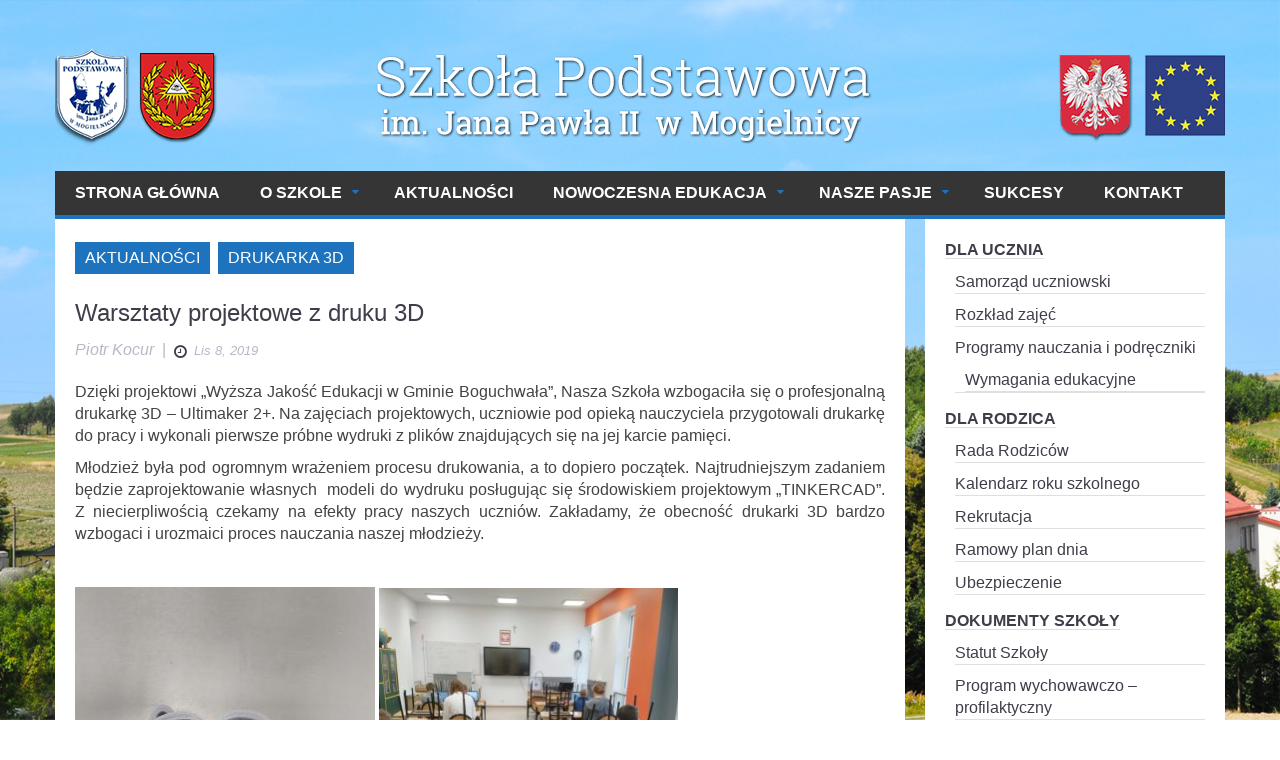

--- FILE ---
content_type: text/html; charset=UTF-8
request_url: https://spmogielnica.pl/2019/11/warsztaty-projektowe-z-druku-3d/
body_size: 17887
content:
<!DOCTYPE html>
<html lang="pl-PL">
    <head>
        <meta charset="UTF-8">
        <title>Warsztaty projektowe z druku 3D - Szkoła Podstawowa w Mogielnicy</title>
        <meta name="viewport" content="width=device-width, initial-scale=1.0">
        <link rel="pingback" href="https://spmogielnica.pl/xmlrpc.php" /> 
        <meta name="google-site-verification" content="0uc3i9LJOCyYVUQhxG5JYcxebNoyIWFoULToyWAyz7w" />
        		    <!-- PVC Template -->
    <script type="text/template" id="pvc-stats-view-template">
    <i class="pvc-stats-icon medium" aria-hidden="true"><svg aria-hidden="true" focusable="false" data-prefix="far" data-icon="chart-bar" role="img" xmlns="http://www.w3.org/2000/svg" viewBox="0 0 512 512" class="svg-inline--fa fa-chart-bar fa-w-16 fa-2x"><path fill="currentColor" d="M396.8 352h22.4c6.4 0 12.8-6.4 12.8-12.8V108.8c0-6.4-6.4-12.8-12.8-12.8h-22.4c-6.4 0-12.8 6.4-12.8 12.8v230.4c0 6.4 6.4 12.8 12.8 12.8zm-192 0h22.4c6.4 0 12.8-6.4 12.8-12.8V140.8c0-6.4-6.4-12.8-12.8-12.8h-22.4c-6.4 0-12.8 6.4-12.8 12.8v198.4c0 6.4 6.4 12.8 12.8 12.8zm96 0h22.4c6.4 0 12.8-6.4 12.8-12.8V204.8c0-6.4-6.4-12.8-12.8-12.8h-22.4c-6.4 0-12.8 6.4-12.8 12.8v134.4c0 6.4 6.4 12.8 12.8 12.8zM496 400H48V80c0-8.84-7.16-16-16-16H16C7.16 64 0 71.16 0 80v336c0 17.67 14.33 32 32 32h464c8.84 0 16-7.16 16-16v-16c0-8.84-7.16-16-16-16zm-387.2-48h22.4c6.4 0 12.8-6.4 12.8-12.8v-70.4c0-6.4-6.4-12.8-12.8-12.8h-22.4c-6.4 0-12.8 6.4-12.8 12.8v70.4c0 6.4 6.4 12.8 12.8 12.8z" class=""></path></svg></i>
	 <%= total_view %> total views	<% if ( today_view > 0 ) { %>
		<span class="views_today">,  <%= today_view %> views today</span>
	<% } %>
	</span>
	</script>
		    <meta name='robots' content='index, follow, max-image-preview:large, max-snippet:-1, max-video-preview:-1' />

	<!-- This site is optimized with the Yoast SEO plugin v21.8.1 - https://yoast.com/wordpress/plugins/seo/ -->
	<link rel="canonical" href="https://spmogielnica.pl/2019/11/warsztaty-projektowe-z-druku-3d/" />
	<meta property="og:locale" content="pl_PL" />
	<meta property="og:type" content="article" />
	<meta property="og:title" content="Warsztaty projektowe z druku 3D - Szkoła Podstawowa w Mogielnicy" />
	<meta property="og:description" content="Dzięki projektowi „Wyższa Jakość Edukacji w Gminie Boguchwała”, Nasza Szkoła wzbogaciła się o profesjonalną drukarkę" />
	<meta property="og:url" content="https://spmogielnica.pl/2019/11/warsztaty-projektowe-z-druku-3d/" />
	<meta property="og:site_name" content="Szkoła Podstawowa w Mogielnicy" />
	<meta property="article:published_time" content="2019-11-08T07:41:40+00:00" />
	<meta property="article:modified_time" content="2019-11-12T17:04:24+00:00" />
	<meta property="og:image" content="https://spmogielnica.pl/wp-content/uploads/2019/11/IMG_20191108_070013-1024x1024.jpg" />
	<meta property="og:image:width" content="1024" />
	<meta property="og:image:height" content="1024" />
	<meta property="og:image:type" content="image/jpeg" />
	<meta name="author" content="Piotr Kocur" />
	<meta name="twitter:card" content="summary_large_image" />
	<meta name="twitter:label1" content="Napisane przez" />
	<meta name="twitter:data1" content="Piotr Kocur" />
	<meta name="twitter:label2" content="Szacowany czas czytania" />
	<meta name="twitter:data2" content="1 minuta" />
	<script type="application/ld+json" class="yoast-schema-graph">{"@context":"https://schema.org","@graph":[{"@type":"WebPage","@id":"https://spmogielnica.pl/2019/11/warsztaty-projektowe-z-druku-3d/","url":"https://spmogielnica.pl/2019/11/warsztaty-projektowe-z-druku-3d/","name":"Warsztaty projektowe z druku 3D - Szkoła Podstawowa w Mogielnicy","isPartOf":{"@id":"https://spmogielnica.pl/#website"},"primaryImageOfPage":{"@id":"https://spmogielnica.pl/2019/11/warsztaty-projektowe-z-druku-3d/#primaryimage"},"image":{"@id":"https://spmogielnica.pl/2019/11/warsztaty-projektowe-z-druku-3d/#primaryimage"},"thumbnailUrl":"https://spmogielnica.pl/wp-content/uploads/2019/11/IMG_20191108_070013.jpg","datePublished":"2019-11-08T07:41:40+00:00","dateModified":"2019-11-12T17:04:24+00:00","author":{"@id":"https://spmogielnica.pl/#/schema/person/3e94639ec2d91c7da0a03bb994179d70"},"breadcrumb":{"@id":"https://spmogielnica.pl/2019/11/warsztaty-projektowe-z-druku-3d/#breadcrumb"},"inLanguage":"pl-PL","potentialAction":[{"@type":"ReadAction","target":["https://spmogielnica.pl/2019/11/warsztaty-projektowe-z-druku-3d/"]}]},{"@type":"ImageObject","inLanguage":"pl-PL","@id":"https://spmogielnica.pl/2019/11/warsztaty-projektowe-z-druku-3d/#primaryimage","url":"https://spmogielnica.pl/wp-content/uploads/2019/11/IMG_20191108_070013.jpg","contentUrl":"https://spmogielnica.pl/wp-content/uploads/2019/11/IMG_20191108_070013.jpg","width":4160,"height":3120},{"@type":"BreadcrumbList","@id":"https://spmogielnica.pl/2019/11/warsztaty-projektowe-z-druku-3d/#breadcrumb","itemListElement":[{"@type":"ListItem","position":1,"name":"Strona główna","item":"https://spmogielnica.pl/"},{"@type":"ListItem","position":2,"name":"Warsztaty projektowe z druku 3D"}]},{"@type":"WebSite","@id":"https://spmogielnica.pl/#website","url":"https://spmogielnica.pl/","name":"Szkoła Podstawowa w Mogielnicy","description":"Aktualności, wydarzenia i informacje ze Szkoły Podstawowej w Mogielnicy","potentialAction":[{"@type":"SearchAction","target":{"@type":"EntryPoint","urlTemplate":"https://spmogielnica.pl/?s={search_term_string}"},"query-input":"required name=search_term_string"}],"inLanguage":"pl-PL"},{"@type":"Person","@id":"https://spmogielnica.pl/#/schema/person/3e94639ec2d91c7da0a03bb994179d70","name":"Piotr Kocur","url":"https://spmogielnica.pl/author/piotr/"}]}</script>
	<!-- / Yoast SEO plugin. -->


<link rel='dns-prefetch' href='//maps.google.com' />
<link rel="alternate" type="application/rss+xml" title="Szkoła Podstawowa w Mogielnicy &raquo; Kanał z wpisami" href="https://spmogielnica.pl/feed/" />
<link rel="alternate" type="application/rss+xml" title="Szkoła Podstawowa w Mogielnicy &raquo; Kanał z komentarzami" href="https://spmogielnica.pl/comments/feed/" />
<script type="text/javascript">
window._wpemojiSettings = {"baseUrl":"https:\/\/s.w.org\/images\/core\/emoji\/14.0.0\/72x72\/","ext":".png","svgUrl":"https:\/\/s.w.org\/images\/core\/emoji\/14.0.0\/svg\/","svgExt":".svg","source":{"concatemoji":"https:\/\/spmogielnica.pl\/wp-includes\/js\/wp-emoji-release.min.js?ver=a8d2344b7b13f624ac69576f9665ab85"}};
/*! This file is auto-generated */
!function(e,a,t){var n,r,o,i=a.createElement("canvas"),p=i.getContext&&i.getContext("2d");function s(e,t){p.clearRect(0,0,i.width,i.height),p.fillText(e,0,0);e=i.toDataURL();return p.clearRect(0,0,i.width,i.height),p.fillText(t,0,0),e===i.toDataURL()}function c(e){var t=a.createElement("script");t.src=e,t.defer=t.type="text/javascript",a.getElementsByTagName("head")[0].appendChild(t)}for(o=Array("flag","emoji"),t.supports={everything:!0,everythingExceptFlag:!0},r=0;r<o.length;r++)t.supports[o[r]]=function(e){if(p&&p.fillText)switch(p.textBaseline="top",p.font="600 32px Arial",e){case"flag":return s("\ud83c\udff3\ufe0f\u200d\u26a7\ufe0f","\ud83c\udff3\ufe0f\u200b\u26a7\ufe0f")?!1:!s("\ud83c\uddfa\ud83c\uddf3","\ud83c\uddfa\u200b\ud83c\uddf3")&&!s("\ud83c\udff4\udb40\udc67\udb40\udc62\udb40\udc65\udb40\udc6e\udb40\udc67\udb40\udc7f","\ud83c\udff4\u200b\udb40\udc67\u200b\udb40\udc62\u200b\udb40\udc65\u200b\udb40\udc6e\u200b\udb40\udc67\u200b\udb40\udc7f");case"emoji":return!s("\ud83e\udef1\ud83c\udffb\u200d\ud83e\udef2\ud83c\udfff","\ud83e\udef1\ud83c\udffb\u200b\ud83e\udef2\ud83c\udfff")}return!1}(o[r]),t.supports.everything=t.supports.everything&&t.supports[o[r]],"flag"!==o[r]&&(t.supports.everythingExceptFlag=t.supports.everythingExceptFlag&&t.supports[o[r]]);t.supports.everythingExceptFlag=t.supports.everythingExceptFlag&&!t.supports.flag,t.DOMReady=!1,t.readyCallback=function(){t.DOMReady=!0},t.supports.everything||(n=function(){t.readyCallback()},a.addEventListener?(a.addEventListener("DOMContentLoaded",n,!1),e.addEventListener("load",n,!1)):(e.attachEvent("onload",n),a.attachEvent("onreadystatechange",function(){"complete"===a.readyState&&t.readyCallback()})),(e=t.source||{}).concatemoji?c(e.concatemoji):e.wpemoji&&e.twemoji&&(c(e.twemoji),c(e.wpemoji)))}(window,document,window._wpemojiSettings);
</script>
<style type="text/css">
img.wp-smiley,
img.emoji {
	display: inline !important;
	border: none !important;
	box-shadow: none !important;
	height: 1em !important;
	width: 1em !important;
	margin: 0 0.07em !important;
	vertical-align: -0.1em !important;
	background: none !important;
	padding: 0 !important;
}
</style>
	
<link rel='stylesheet' id='wp-block-library-css' href='https://spmogielnica.pl/wp-includes/css/dist/block-library/style.min.css?ver=a8d2344b7b13f624ac69576f9665ab85' type='text/css' media='all' />
<link rel='stylesheet' id='classic-theme-styles-css' href='https://spmogielnica.pl/wp-includes/css/classic-themes.min.css?ver=a8d2344b7b13f624ac69576f9665ab85' type='text/css' media='all' />
<style id='global-styles-inline-css' type='text/css'>
body{--wp--preset--color--black: #000000;--wp--preset--color--cyan-bluish-gray: #abb8c3;--wp--preset--color--white: #ffffff;--wp--preset--color--pale-pink: #f78da7;--wp--preset--color--vivid-red: #cf2e2e;--wp--preset--color--luminous-vivid-orange: #ff6900;--wp--preset--color--luminous-vivid-amber: #fcb900;--wp--preset--color--light-green-cyan: #7bdcb5;--wp--preset--color--vivid-green-cyan: #00d084;--wp--preset--color--pale-cyan-blue: #8ed1fc;--wp--preset--color--vivid-cyan-blue: #0693e3;--wp--preset--color--vivid-purple: #9b51e0;--wp--preset--gradient--vivid-cyan-blue-to-vivid-purple: linear-gradient(135deg,rgba(6,147,227,1) 0%,rgb(155,81,224) 100%);--wp--preset--gradient--light-green-cyan-to-vivid-green-cyan: linear-gradient(135deg,rgb(122,220,180) 0%,rgb(0,208,130) 100%);--wp--preset--gradient--luminous-vivid-amber-to-luminous-vivid-orange: linear-gradient(135deg,rgba(252,185,0,1) 0%,rgba(255,105,0,1) 100%);--wp--preset--gradient--luminous-vivid-orange-to-vivid-red: linear-gradient(135deg,rgba(255,105,0,1) 0%,rgb(207,46,46) 100%);--wp--preset--gradient--very-light-gray-to-cyan-bluish-gray: linear-gradient(135deg,rgb(238,238,238) 0%,rgb(169,184,195) 100%);--wp--preset--gradient--cool-to-warm-spectrum: linear-gradient(135deg,rgb(74,234,220) 0%,rgb(151,120,209) 20%,rgb(207,42,186) 40%,rgb(238,44,130) 60%,rgb(251,105,98) 80%,rgb(254,248,76) 100%);--wp--preset--gradient--blush-light-purple: linear-gradient(135deg,rgb(255,206,236) 0%,rgb(152,150,240) 100%);--wp--preset--gradient--blush-bordeaux: linear-gradient(135deg,rgb(254,205,165) 0%,rgb(254,45,45) 50%,rgb(107,0,62) 100%);--wp--preset--gradient--luminous-dusk: linear-gradient(135deg,rgb(255,203,112) 0%,rgb(199,81,192) 50%,rgb(65,88,208) 100%);--wp--preset--gradient--pale-ocean: linear-gradient(135deg,rgb(255,245,203) 0%,rgb(182,227,212) 50%,rgb(51,167,181) 100%);--wp--preset--gradient--electric-grass: linear-gradient(135deg,rgb(202,248,128) 0%,rgb(113,206,126) 100%);--wp--preset--gradient--midnight: linear-gradient(135deg,rgb(2,3,129) 0%,rgb(40,116,252) 100%);--wp--preset--duotone--dark-grayscale: url('#wp-duotone-dark-grayscale');--wp--preset--duotone--grayscale: url('#wp-duotone-grayscale');--wp--preset--duotone--purple-yellow: url('#wp-duotone-purple-yellow');--wp--preset--duotone--blue-red: url('#wp-duotone-blue-red');--wp--preset--duotone--midnight: url('#wp-duotone-midnight');--wp--preset--duotone--magenta-yellow: url('#wp-duotone-magenta-yellow');--wp--preset--duotone--purple-green: url('#wp-duotone-purple-green');--wp--preset--duotone--blue-orange: url('#wp-duotone-blue-orange');--wp--preset--font-size--small: 13px;--wp--preset--font-size--medium: 20px;--wp--preset--font-size--large: 36px;--wp--preset--font-size--x-large: 42px;--wp--preset--spacing--20: 0.44rem;--wp--preset--spacing--30: 0.67rem;--wp--preset--spacing--40: 1rem;--wp--preset--spacing--50: 1.5rem;--wp--preset--spacing--60: 2.25rem;--wp--preset--spacing--70: 3.38rem;--wp--preset--spacing--80: 5.06rem;--wp--preset--shadow--natural: 6px 6px 9px rgba(0, 0, 0, 0.2);--wp--preset--shadow--deep: 12px 12px 50px rgba(0, 0, 0, 0.4);--wp--preset--shadow--sharp: 6px 6px 0px rgba(0, 0, 0, 0.2);--wp--preset--shadow--outlined: 6px 6px 0px -3px rgba(255, 255, 255, 1), 6px 6px rgba(0, 0, 0, 1);--wp--preset--shadow--crisp: 6px 6px 0px rgba(0, 0, 0, 1);}:where(.is-layout-flex){gap: 0.5em;}body .is-layout-flow > .alignleft{float: left;margin-inline-start: 0;margin-inline-end: 2em;}body .is-layout-flow > .alignright{float: right;margin-inline-start: 2em;margin-inline-end: 0;}body .is-layout-flow > .aligncenter{margin-left: auto !important;margin-right: auto !important;}body .is-layout-constrained > .alignleft{float: left;margin-inline-start: 0;margin-inline-end: 2em;}body .is-layout-constrained > .alignright{float: right;margin-inline-start: 2em;margin-inline-end: 0;}body .is-layout-constrained > .aligncenter{margin-left: auto !important;margin-right: auto !important;}body .is-layout-constrained > :where(:not(.alignleft):not(.alignright):not(.alignfull)){max-width: var(--wp--style--global--content-size);margin-left: auto !important;margin-right: auto !important;}body .is-layout-constrained > .alignwide{max-width: var(--wp--style--global--wide-size);}body .is-layout-flex{display: flex;}body .is-layout-flex{flex-wrap: wrap;align-items: center;}body .is-layout-flex > *{margin: 0;}:where(.wp-block-columns.is-layout-flex){gap: 2em;}.has-black-color{color: var(--wp--preset--color--black) !important;}.has-cyan-bluish-gray-color{color: var(--wp--preset--color--cyan-bluish-gray) !important;}.has-white-color{color: var(--wp--preset--color--white) !important;}.has-pale-pink-color{color: var(--wp--preset--color--pale-pink) !important;}.has-vivid-red-color{color: var(--wp--preset--color--vivid-red) !important;}.has-luminous-vivid-orange-color{color: var(--wp--preset--color--luminous-vivid-orange) !important;}.has-luminous-vivid-amber-color{color: var(--wp--preset--color--luminous-vivid-amber) !important;}.has-light-green-cyan-color{color: var(--wp--preset--color--light-green-cyan) !important;}.has-vivid-green-cyan-color{color: var(--wp--preset--color--vivid-green-cyan) !important;}.has-pale-cyan-blue-color{color: var(--wp--preset--color--pale-cyan-blue) !important;}.has-vivid-cyan-blue-color{color: var(--wp--preset--color--vivid-cyan-blue) !important;}.has-vivid-purple-color{color: var(--wp--preset--color--vivid-purple) !important;}.has-black-background-color{background-color: var(--wp--preset--color--black) !important;}.has-cyan-bluish-gray-background-color{background-color: var(--wp--preset--color--cyan-bluish-gray) !important;}.has-white-background-color{background-color: var(--wp--preset--color--white) !important;}.has-pale-pink-background-color{background-color: var(--wp--preset--color--pale-pink) !important;}.has-vivid-red-background-color{background-color: var(--wp--preset--color--vivid-red) !important;}.has-luminous-vivid-orange-background-color{background-color: var(--wp--preset--color--luminous-vivid-orange) !important;}.has-luminous-vivid-amber-background-color{background-color: var(--wp--preset--color--luminous-vivid-amber) !important;}.has-light-green-cyan-background-color{background-color: var(--wp--preset--color--light-green-cyan) !important;}.has-vivid-green-cyan-background-color{background-color: var(--wp--preset--color--vivid-green-cyan) !important;}.has-pale-cyan-blue-background-color{background-color: var(--wp--preset--color--pale-cyan-blue) !important;}.has-vivid-cyan-blue-background-color{background-color: var(--wp--preset--color--vivid-cyan-blue) !important;}.has-vivid-purple-background-color{background-color: var(--wp--preset--color--vivid-purple) !important;}.has-black-border-color{border-color: var(--wp--preset--color--black) !important;}.has-cyan-bluish-gray-border-color{border-color: var(--wp--preset--color--cyan-bluish-gray) !important;}.has-white-border-color{border-color: var(--wp--preset--color--white) !important;}.has-pale-pink-border-color{border-color: var(--wp--preset--color--pale-pink) !important;}.has-vivid-red-border-color{border-color: var(--wp--preset--color--vivid-red) !important;}.has-luminous-vivid-orange-border-color{border-color: var(--wp--preset--color--luminous-vivid-orange) !important;}.has-luminous-vivid-amber-border-color{border-color: var(--wp--preset--color--luminous-vivid-amber) !important;}.has-light-green-cyan-border-color{border-color: var(--wp--preset--color--light-green-cyan) !important;}.has-vivid-green-cyan-border-color{border-color: var(--wp--preset--color--vivid-green-cyan) !important;}.has-pale-cyan-blue-border-color{border-color: var(--wp--preset--color--pale-cyan-blue) !important;}.has-vivid-cyan-blue-border-color{border-color: var(--wp--preset--color--vivid-cyan-blue) !important;}.has-vivid-purple-border-color{border-color: var(--wp--preset--color--vivid-purple) !important;}.has-vivid-cyan-blue-to-vivid-purple-gradient-background{background: var(--wp--preset--gradient--vivid-cyan-blue-to-vivid-purple) !important;}.has-light-green-cyan-to-vivid-green-cyan-gradient-background{background: var(--wp--preset--gradient--light-green-cyan-to-vivid-green-cyan) !important;}.has-luminous-vivid-amber-to-luminous-vivid-orange-gradient-background{background: var(--wp--preset--gradient--luminous-vivid-amber-to-luminous-vivid-orange) !important;}.has-luminous-vivid-orange-to-vivid-red-gradient-background{background: var(--wp--preset--gradient--luminous-vivid-orange-to-vivid-red) !important;}.has-very-light-gray-to-cyan-bluish-gray-gradient-background{background: var(--wp--preset--gradient--very-light-gray-to-cyan-bluish-gray) !important;}.has-cool-to-warm-spectrum-gradient-background{background: var(--wp--preset--gradient--cool-to-warm-spectrum) !important;}.has-blush-light-purple-gradient-background{background: var(--wp--preset--gradient--blush-light-purple) !important;}.has-blush-bordeaux-gradient-background{background: var(--wp--preset--gradient--blush-bordeaux) !important;}.has-luminous-dusk-gradient-background{background: var(--wp--preset--gradient--luminous-dusk) !important;}.has-pale-ocean-gradient-background{background: var(--wp--preset--gradient--pale-ocean) !important;}.has-electric-grass-gradient-background{background: var(--wp--preset--gradient--electric-grass) !important;}.has-midnight-gradient-background{background: var(--wp--preset--gradient--midnight) !important;}.has-small-font-size{font-size: var(--wp--preset--font-size--small) !important;}.has-medium-font-size{font-size: var(--wp--preset--font-size--medium) !important;}.has-large-font-size{font-size: var(--wp--preset--font-size--large) !important;}.has-x-large-font-size{font-size: var(--wp--preset--font-size--x-large) !important;}
.wp-block-navigation a:where(:not(.wp-element-button)){color: inherit;}
:where(.wp-block-columns.is-layout-flex){gap: 2em;}
.wp-block-pullquote{font-size: 1.5em;line-height: 1.6;}
</style>
<link rel='stylesheet' id='a3-pvc-style-css' href='https://spmogielnica.pl/wp-content/plugins/page-views-count/assets/css/style.min.css?ver=2.8.7' type='text/css' media='all' />
<link rel='stylesheet' id='kopa-woocommerce-css-css' href='https://spmogielnica.pl/wp-content/themes/ad-mag/woocommerce/css/woocommerce.css?ver=a8d2344b7b13f624ac69576f9665ab85' type='text/css' media='all' />
<link rel='stylesheet' id='kopa-bootstrap-css' href='https://spmogielnica.pl/wp-content/themes/ad-mag/css/bootstrap.css?ver=a8d2344b7b13f624ac69576f9665ab85' type='text/css' media='all' />
<link rel='stylesheet' id='kopa-font-awesome-css' href='https://spmogielnica.pl/wp-content/themes/ad-mag/css/font-awesome.css?ver=a8d2344b7b13f624ac69576f9665ab85' type='text/css' media='all' />
<link rel='stylesheet' id='kopa-superfish-css' href='https://spmogielnica.pl/wp-content/themes/ad-mag/css/superfish.css?ver=a8d2344b7b13f624ac69576f9665ab85' type='text/css' media='all' />
<link rel='stylesheet' id='kopa-megafish-css' href='https://spmogielnica.pl/wp-content/themes/ad-mag/css/megafish.css?ver=a8d2344b7b13f624ac69576f9665ab85' type='text/css' media='all' />
<link rel='stylesheet' id='kopa-navgoco-css' href='https://spmogielnica.pl/wp-content/themes/ad-mag/css/jquery.navgoco.css?ver=a8d2344b7b13f624ac69576f9665ab85' type='text/css' media='all' />
<link rel='stylesheet' id='kopa-owl.carousel-css' href='https://spmogielnica.pl/wp-content/themes/ad-mag/css/owl.carousel.css?ver=a8d2344b7b13f624ac69576f9665ab85' type='text/css' media='all' />
<link rel='stylesheet' id='kopa-owl.theme-css' href='https://spmogielnica.pl/wp-content/themes/ad-mag/css/owl.theme.css?ver=a8d2344b7b13f624ac69576f9665ab85' type='text/css' media='all' />
<link rel='stylesheet' id='kopa-bootstrap-slider-css' href='https://spmogielnica.pl/wp-content/themes/ad-mag/css/bootstrap-slider.css?ver=a8d2344b7b13f624ac69576f9665ab85' type='text/css' media='all' />
<link rel='stylesheet' id='kopa-style-css' href='https://spmogielnica.pl/wp-content/themes/ad-mag/style.css?ver=a8d2344b7b13f624ac69576f9665ab85' type='text/css' media='all' />
<style id='kopa-style-inline-css' type='text/css'>
.kopa-logo img {margin-top : 10px; margin-bottom : -10px; }
.custom-color-47 {
                background-color: #1e73be!important;
            }
            .custom-color-47:before {
                border-top: 10px solid #1e73be!important;
            }

        ::selection {
            background: #1e73be;
        }
        ::-moz-selection {
            background: #1e73be;
        }
        .woocommerce .star-rating span:before, .woocommerce-page .star-rating span:before{
            color: #1e73be;
        }

        a:hover, a:active,
        h1 a:hover, h2 a:hover, h3 a:hover, h4 a:hover, h5 a:hover, h6 a:hover, .h1 a:hover, 
        .kopa-dropcap a:hover, .h2 a:hover, .h3 a:hover, .h4 a:hover, .h5 a:hover, .h6 a:hover, 
        .filters-options li a:hover, .txt-decoration-2, .txt-style, .kopa-dropcap, 
        .kopa-social-links.style4 ul li a:hover, .kopa-e-list.list-unorder,
        .kopa-ticker .ticker-content a:hover, .top-menu > li ul li a:hover, 
        .top-menu > li ul li.current-menu-item > a, 
        .top-nav-mobile .top-menu-mobile > li > a:hover, 
        .top-nav-mobile .top-menu-mobile > li ul li a:hover, 
        .top-nav-mobile .top-menu-mobile > li ul.sub-menu li a:hover, 
        .main-menu .sf-with-ul:after, .main-menu > li ul.sub-menu li a:hover,
        .main-menu > li ul.sub-menu li.current-menu-item > a, .sf-mega .entry-title a:hover,
        .kopa-list-sub-widget .widget-title, .main-nav-mobile .pull i, 
        .main-nav-mobile .main-menu-mobile > li > a:hover, 
        .main-nav-mobile .main-menu-mobile > li.current-menu-item > a, 
        .main-nav-mobile .main-menu-mobile > li .sub-menu li a:hover, 
        .main-nav-mobile .main-menu-mobile > li .sub-menu li.current-menu-item > a,
        .sf-mega-mobile .entry-title a:hover, .thumb-icon.style1, 
        .more-link:after, .entry-meta > span a, .entry-meta > p a,
        .entry-meta > a:hover span, .kopa-breadcrumb span,
        .contact-box .input-label > span, .comment-box .input-label > span, 
        .contact-info address a, .kopa-rating li, .kopa-loadmore, .widget-title.style1,
        .widget-title.style3 span, .widget-title.style5 span, 
        .widget-title.style5 a:hover, .widget_rss > ul > li a, .post-date,
        .tagcloud a:hover, .widget_calendar thead th, .widget_calendar tbody a,
        .kopa-newsletter-widget .newsletter-form .input-area label.error,
        .entry-content.style1 a:hover, .entry-content.style2 a:hover, 
        .entry-content.style3 a:hover, .entry-content.style1 .entry-meta > a:hover span, 
        .entry-content.style2 .entry-meta > a:hover span, 
        .entry-content.style3 .entry-meta > a:hover span, 
        .article-list-2 .pd-20 > ul > li .entry-item .entry-title a:hover,
        .article-list-2 .pd-20 > ul > li .order-num, .article-list-2 .more-link:hover,
        .num-rating, .kopa-comment-widget .pd-20 .entry-item > p a,
        .kopa-comment-widget .pd-20 .kopa-view-all a:hover, .article-list-14 a:hover,
        .article-list-23 .pd-20 .entry-item .entry-content .entry-meta > a span,
        .single-other-post > div > .entry-item .entry-content > a, 
        .kopa-author .author-content .author-name a, .error-404 .left-col p,
        .error-404 .right-col h1, .error-404 .right-col a:hover, #bottom-sidebar a:hover,
        #bottom-sidebar .textwidget > ul > li a:hover, #bottom-sidebar .tagcloud a:hover,
        #bottom-sidebar .entry-meta > a:hover span, #copyright a:hover, 
        .kopa-footer-nav .footer-menu li a:hover
        {
            color: #1e73be;
        }

        blockquote span, .thumb-icon.style1:hover, .kopa-follow-widget a:hover span
        {
            color: #1e73be; !important;
        }

        .element-title:before, .widget-title.style3:before, .widget-title.style5:before,
        .kopa-blockquote.style3, .txt-highlight, 
        .panel-group .panel .panel-heading:before, 
        .panel-group.style1 .panel .panel-heading.active > .panel-title a .btn-title,
        .panel-group.style1 .panel .panel-heading.active > .panel-title a:before,
        .nav-tabs > li > a:before, .kopa-tab.style1 .nav-tabs li > a:hover:before,
        .kopa-tab.style1 .nav-tabs li.active > a:before, 
        .kopa-tab.style1 .nav-tabs li.active > a:hover:before, 
        .kopa-tab.style1 .nav-tabs li.active > a:focus:before,
        .progress .progress-bar, .progress .progress-bar-danger, 
        .slider.slider-horizontal .slider-selection, .kopa-button:hover, .color-button:hover,
        .kopa-social-links.style-bg-color ul li a:hover, .kopa-search-box .search-form  .search-text,
        .main-menu > li:hover > a, .main-menu > li.current-menu-item > a, 
        .entry-thumb > h5, .entry-thumb .kopa-rating, .entry-thumb .entry-view,
        .thumb-icon, .kopa-pagination ul li span.current, .kopa-pagination ul li a.current,
        .kopa-pagination ul li a.prev:hover, .kopa-pagination ul li a.next:hover,
        .kopa-pagination ul li:hover a, .kopa-pagination ul li.current a,
        .owl-theme .owl-controls.style2 .owl-buttons div:hover,
        .owl-theme .owl-controls.style3 .owl-buttons div:hover,
        .owl-theme .owl-controls.style3 .owl-pagination .owl-page.active span, 
        .owl-theme .owl-controls.style3 .owl-pagination .owl-page:hover span,
        .kopa-owl-prev > i:hover, .kopa-owl-next > i:hover, 
        .contact-box input#submit-contact, .contact-box input#submit-comment, 
        .contact-box textarea#submit-contact, .contact-box textarea#submit-comment, 
        .comment-box input#submit-contact, .comment-box input#submit-comment, 
        .comment-box textarea#submit-contact, .comment-box textarea#submit-comment,
        .contact-box label.error, .comment-box label.error, 
        .filters-options li.active, .filters-options li:hover, 
        .btn-add-to-cart:hover, .btn-detail:hover, 
        .widget_search .search-form .search-submit, .kopa-follow-widget a i,
        .h5-content, .order-num, .sale-icon, .new-icon, .entry-categories.style-s a,
        .kopa-post-review .rv-thumb, .kopa-tag-box span, .kopa-share-post ul li a:hover,
        #comments > h3, 
        #comments .comments-list .comment .comment-wrap .media-body > header .comment-button > a:hover, 
        .error-404 .left-col p, .scrollup, .scrollup:hover, .entry-thumb
        {
            background: #1e73be;
        }
        .panel-group.style1 .panel .panel-heading.active > .panel-title a .btn-title,
        .progress.bar-danger, .slider.slider-horizontal .slider-track, 
        .entry-thumb.style2:before,
        .kopa-pagination ul li span.current, .kopa-pagination ul li a.current,
        .kopa-pagination ul li a.prev:hover, .kopa-pagination ul li a.next:hover,
        .kopa-pagination ul li:hover a, .kopa-pagination ul li.current a,
        .owl-theme .owl-controls .owl-page.active span, 
        .owl-theme .owl-controls .owl-page:hover span,
        .contact-box input:focus, .contact-box textarea:focus, 
        .comment-box input:focus, .comment-box textarea:focus,
        .tagcloud a:hover, #bottom-sidebar .more-link:hover
        {
          border-color: #1e73be;
        }
        .kopa-blockquote.style1, .entry-thumb > h5:before, .entry-thumb .kopa-rating:before,
        .filters-options li.active:before, .filters-options li:hover:before,
        .h5-content:before, .order-num:before{
          border-top-color: #1e73be;
        }
        .kopa-header-bottom .header-bottom-wrap, .bottom-area-1{
          border-bottom-color: #1e73be;
        }
        .kopa-blockquote.style2 {
          border-left-color: #1e73be;
        }
        .progress, .filters-options li.active:after, .filters-options li:hover:after,
        .widget_search.style1 .search-form .search-submit:after{
          border-right-color: #1e73be;
        }


        /*--- woocommerce ---*/   


        .woocommerce ul.products > li .price, .woocommerce ul.products li.product .price, 
        .woocommerce-page ul.products > li .price, 
        .woocommerce-page ul.products li.product .price, .woocommerce div.product p.price, 
        .woocommerce #content div.product p.price, .woocommerce div.product span.price, 
        .woocommerce #content div.product span.price, .woocommerce-page div.product p.price, 
        .woocommerce-page #content div.product p.price, 
        .woocommerce-page div.product span.price, 
        .woocommerce-page #content div.product span.price, .woocommerce a.button:before, 
        .woocommerce button.button:before, .woocommerce input.button:before, 
        .woocommerce input#submit:before, .woocommerce #content input.button:before, 
        .woocommerce .comment-box input#submit:before, 
        .woocommerce div.product form.cart .button:before, 
        .woocommerce #content div.product form.cart .button:before, 
        .woocommerce-page a.button:before, .woocommerce-page button.button:before, 
        .woocommerce-page input.button:before, .woocommerce-page input#submit:before, 
        .woocommerce-page #content input.button:before, 
        .woocommerce-page .comment-box input#submit:before,
        .woocommerce-page div.product form.cart .button:before, 
        .woocommerce-page #content div.product form.cart .button:before, 
        .woocommerce ul.cart_list > li ins, .woocommerce ul.product_list_widget > li ins, 
        .woocommerce-page ul.cart_list > li ins, 
        .woocommerce-page ul.product_list_widget > li ins, 
        .woocommerce .quantity, .woocommerce #content .quantity, 
        .woocommerce .widget_shopping_cart_content a.button:hover, 
        .woocommerce-page .quantity, .woocommerce-page #content .quantity, 
        .woocommerce-page .widget_shopping_cart_content a.button:hover,
        .woocommerce .widget_shopping_cart .total span, 
        .woocommerce-page .widget_shopping_cart .total span
        {
            color: #1e73be;
        }


        .woocommerce ul.products > li .onsale, .woocommerce ul.products li.product .onsale, 
        .woocommerce-page ul.products > li .onsale, 
        .woocommerce-page ul.products li.product .onsale, 
        .woocommerce span.onsale, .woocommerce-page span.onsale, 
        .woocommerce input#submit:hover:hover, .woocommerce #respond input#submit:hover, 
        .woocommerce-page input#submit:hover:hover, 
        .woocommerce-page #respond input#submit:hover, .woocommerce a.button, 
        .woocommerce button.button, .woocommerce input.button, 
        .woocommerce input#submit, .woocommerce #content input.button, 
        .woocommerce .comment-box input#submit,
        .woocommerce div.product form.cart .button, 
        .woocommerce #content div.product form.cart .button, .woocommerce-page a.button, 
        .woocommerce-page button.button, .woocommerce-page input.button, 
        .woocommerce-page input#submit, .woocommerce-page #content input.button, 
        .woocommerce-page .comment-box input#submit,
        .woocommerce-page div.product form.cart .button, 
        .woocommerce-page #content div.product form.cart .button, .woocommerce a.button.alt, 
        .woocommerce button.button.alt, .woocommerce input.button.alt, 
        .woocommerce input#submit.alt, .woocommerce #content input.button.alt, 
        .woocommerce .comment-box input#submit.alt,
        .woocommerce div.product form.cart .button.alt, 
        .woocommerce #content div.product form.cart .button.alt, 
        .woocommerce-page a.button.alt, .woocommerce-page button.button.alt, 
        .woocommerce-page input.button.alt, .woocommerce-page input#submit.alt, 
        .woocommerce-page #content input.button.alt, .woocommerce-page 
        .comment-box input#submit.alt,
        .woocommerce-page div.product form.cart .button.alt, 
        .woocommerce-page #content div.product form.cart .button.alt, 
        .woocommerce nav.woocommerce-pagination ul li:hover a, 
        .woocommerce nav.woocommerce-pagination ul li.current a, 
        .woocommerce nav.woocommerce-pagination ul.page-numbers li:hover a, 
        .woocommerce nav.woocommerce-pagination ul.page-numbers li.current a, 
        .woocommerce #content nav.woocommerce-pagination ul li:hover a, 
        .woocommerce #content nav.woocommerce-pagination ul li.current a, 
        .woocommerce #content nav.woocommerce-pagination ul.page-numbers li:hover a, 
        .woocommerce #content nav.woocommerce-pagination ul.page-numbers li.current a, 
        .woocommerce-page nav.woocommerce-pagination ul li:hover a, 
        .woocommerce-page nav.woocommerce-pagination ul li.current a, 
        .woocommerce-page nav.woocommerce-pagination ul.page-numbers li:hover a, 
        .woocommerce-page nav.woocommerce-pagination ul.page-numbers li.current a, 
        .woocommerce-page #content nav.woocommerce-pagination ul li:hover a, 
        .woocommerce-page #content nav.woocommerce-pagination ul li.current a, 
        .woocommerce-page #content nav.woocommerce-pagination ul.page-numbers li:hover a, 
        .woocommerce-page #content nav.woocommerce-pagination ul.page-numbers li.current a,
        .woocommerce nav.woocommerce-pagination ul li.current span, 
        .woocommerce nav.woocommerce-pagination ul.page-numbers li.current span, 
        .woocommerce #content nav.woocommerce-pagination ul li.current span, 
        .woocommerce #content nav.woocommerce-pagination ul.page-numbers li.current span, 
        .woocommerce-page nav.woocommerce-pagination ul li.current span, 
        .woocommerce-page nav.woocommerce-pagination ul.page-numbers li.current span, 
        .woocommerce-page #content nav.woocommerce-pagination ul li.current span, 
        .woocommerce-page #content nav.woocommerce-pagination ul.page-numbers li.current span,
        .woocommerce .woocommerce-message:before, .woocommerce .woocommerce-error:before, 
        .woocommerce .woocommerce-info:before, .woocommerce-page .woocommerce-message:before, 
        .woocommerce-page .woocommerce-error:before, 
        .woocommerce-page .woocommerce-info:before, 
        .woocommerce .quantity .plus:hover, .woocommerce .quantity .minus:hover, 
        .woocommerce-page .quantity .plus:hover, .woocommerce-page .quantity .minus:hover, 
        .woocommerce.widget.widget_product_search form input[type="submit"], 
        .woocommerce-page.widget.widget_product_search form input[type="submit"], 
        .woocommerce .widget_price_filter .ui-slider .ui-slider-range, 
        .woocommerce-page .widget_price_filter .ui-slider .ui-slider-range 
        {
          background: #1e73be;
        }
        .woocommerce nav.woocommerce-pagination ul li span.current, 
        .woocommerce nav.woocommerce-pagination ul.page-numbers li span.current, 
        .woocommerce #content nav.woocommerce-pagination ul li span.current, 
        .woocommerce #content nav.woocommerce-pagination ul.page-numbers li span.current, 
        .woocommerce-page nav.woocommerce-pagination ul li span.current, 
        .woocommerce-page nav.woocommerce-pagination ul.page-numbers li span.current, 
        .woocommerce-page #content nav.woocommerce-pagination ul li span.current, 
        .woocommerce-page #content nav.woocommerce-pagination ul.page-numbers li span.current
        {
          background: #1e73be; !important;
        }
        .woocommerce nav.woocommerce-pagination ul li:hover a, 
        .woocommerce nav.woocommerce-pagination ul li.current a, 
        .woocommerce nav.woocommerce-pagination ul.page-numbers li:hover a, 
        .woocommerce nav.woocommerce-pagination ul.page-numbers li.current a, 
        .woocommerce #content nav.woocommerce-pagination ul li:hover a, 
        .woocommerce #content nav.woocommerce-pagination ul li.current a, 
        .woocommerce #content nav.woocommerce-pagination ul.page-numbers li:hover a, 
        .woocommerce #content nav.woocommerce-pagination ul.page-numbers li.current a, 
        .woocommerce-page nav.woocommerce-pagination ul li:hover a, 
        .woocommerce-page nav.woocommerce-pagination ul li.current a, 
        .woocommerce-page nav.woocommerce-pagination ul.page-numbers li:hover a, 
        .woocommerce-page nav.woocommerce-pagination ul.page-numbers li.current a, 
        .woocommerce-page #content nav.woocommerce-pagination ul li:hover a, 
        .woocommerce-page #content nav.woocommerce-pagination ul li.current a, 
        .woocommerce-page #content nav.woocommerce-pagination ul.page-numbers li:hover a, 
        .woocommerce-page #content nav.woocommerce-pagination ul.page-numbers li.current a,
        .woocommerce nav.woocommerce-pagination ul li span.current, 
        .woocommerce nav.woocommerce-pagination ul.page-numbers li span.current, 
        .woocommerce #content nav.woocommerce-pagination ul li span.current, 
        .woocommerce #content nav.woocommerce-pagination ul.page-numbers li span.current, 
        .woocommerce-page nav.woocommerce-pagination ul li span.current, 
        .woocommerce-page nav.woocommerce-pagination ul.page-numbers li span.current, 
        .woocommerce-page #content nav.woocommerce-pagination ul li span.current, 
        .woocommerce-page #content nav.woocommerce-pagination ul.page-numbers li span.current, 
        .woocommerce .woocommerce-message, .woocommerce .woocommerce-error, 
        .woocommerce .woocommerce-info, .woocommerce-page .woocommerce-message, 
        .woocommerce-page .woocommerce-error, .woocommerce-page .woocommerce-info,
        .woocommerce form .form-row.validate-required.woocommerce-invalid .chzn-single, 
        .woocommerce form .form-row.validate-required.woocommerce-invalid .chzn-drop, 
        .woocommerce form .form-row.validate-required.woocommerce-invalid input.input-text, 
        .woocommerce form .form-row.validate-required.woocommerce-invalid select, 
        .woocommerce-page form .form-row.validate-required.woocommerce-invalid .chzn-single, 
        .woocommerce-page form .form-row.validate-required.woocommerce-invalid .chzn-drop, 
        .woocommerce-page form .form-row.validate-required.woocommerce-invalid input.input-text,
        .woocommerce-page form .form-row.validate-required.woocommerce-invalid select
        {
            border-color: #1e73be;
        }
        .kopa-pagination-widget ul li:hover,
        .kopa-pagination-widget ul li.current {
              color: #fff;
              background: #1e73be;
              border-color: #1e73be;
            }
        
</style>
<link rel='stylesheet' id='kopa-extra-css' href='https://spmogielnica.pl/wp-content/themes/ad-mag/css/extra.css?ver=a8d2344b7b13f624ac69576f9665ab85' type='text/css' media='all' />
<link rel='stylesheet' id='slb_core-css' href='https://spmogielnica.pl/wp-content/plugins/simple-lightbox/client/css/app.css?ver=2.9.4' type='text/css' media='all' />
<link rel='stylesheet' id='tablepress-default-css' href='https://spmogielnica.pl/wp-content/tablepress-combined.min.css?ver=66' type='text/css' media='all' />
<link rel='stylesheet' id='a3pvc-css' href='//spmogielnica.pl/wp-content/uploads/sass/pvc.min.css?ver=1583830361' type='text/css' media='all' />
<!--n2css--><!--n2js--><script type='text/javascript' id='jquery-core-js-extra'>
/* <![CDATA[ */
var kopa_front_variable = {"ajax":{"url":"https:\/\/spmogielnica.pl\/wp-admin\/admin-ajax.php"},"template":{"post_id":14998}};
/* ]]> */
</script>
<script type='text/javascript' src='https://spmogielnica.pl/wp-includes/js/jquery/jquery.min.js?ver=3.6.4' id='jquery-core-js'></script>
<script type='text/javascript' src='https://spmogielnica.pl/wp-includes/js/jquery/jquery-migrate.min.js?ver=3.4.0' id='jquery-migrate-js'></script>
<script type='text/javascript' src='https://spmogielnica.pl/wp-includes/js/underscore.min.js?ver=1.13.4' id='underscore-js'></script>
<script type='text/javascript' src='https://spmogielnica.pl/wp-includes/js/backbone.min.js?ver=1.4.1' id='backbone-js'></script>
<script type='text/javascript' id='a3-pvc-backbone-js-extra'>
/* <![CDATA[ */
var pvc_vars = {"rest_api_url":"https:\/\/spmogielnica.pl\/wp-json\/pvc\/v1","ajax_url":"https:\/\/spmogielnica.pl\/wp-admin\/admin-ajax.php","security":"5295fb2bea","ajax_load_type":"rest_api"};
/* ]]> */
</script>
<script type='text/javascript' src='https://spmogielnica.pl/wp-content/plugins/page-views-count/assets/js/pvc.backbone.min.js?ver=2.8.7' id='a3-pvc-backbone-js'></script>
<link rel="https://api.w.org/" href="https://spmogielnica.pl/wp-json/" /><link rel="alternate" type="application/json" href="https://spmogielnica.pl/wp-json/wp/v2/posts/14998" /><link rel="EditURI" type="application/rsd+xml" title="RSD" href="https://spmogielnica.pl/xmlrpc.php?rsd" />
<link rel="wlwmanifest" type="application/wlwmanifest+xml" href="https://spmogielnica.pl/wp-includes/wlwmanifest.xml" />

<link rel='shortlink' href='https://spmogielnica.pl/?p=14998' />
<link rel="alternate" type="application/json+oembed" href="https://spmogielnica.pl/wp-json/oembed/1.0/embed?url=https%3A%2F%2Fspmogielnica.pl%2F2019%2F11%2Fwarsztaty-projektowe-z-druku-3d%2F" />
<link rel="alternate" type="text/xml+oembed" href="https://spmogielnica.pl/wp-json/oembed/1.0/embed?url=https%3A%2F%2Fspmogielnica.pl%2F2019%2F11%2Fwarsztaty-projektowe-z-druku-3d%2F&#038;format=xml" />
<script type="text/javascript">
(function(url){
	if(/(?:Chrome\/26\.0\.1410\.63 Safari\/537\.31|WordfenceTestMonBot)/.test(navigator.userAgent)){ return; }
	var addEvent = function(evt, handler) {
		if (window.addEventListener) {
			document.addEventListener(evt, handler, false);
		} else if (window.attachEvent) {
			document.attachEvent('on' + evt, handler);
		}
	};
	var removeEvent = function(evt, handler) {
		if (window.removeEventListener) {
			document.removeEventListener(evt, handler, false);
		} else if (window.detachEvent) {
			document.detachEvent('on' + evt, handler);
		}
	};
	var evts = 'contextmenu dblclick drag dragend dragenter dragleave dragover dragstart drop keydown keypress keyup mousedown mousemove mouseout mouseover mouseup mousewheel scroll'.split(' ');
	var logHuman = function() {
		if (window.wfLogHumanRan) { return; }
		window.wfLogHumanRan = true;
		var wfscr = document.createElement('script');
		wfscr.type = 'text/javascript';
		wfscr.async = true;
		wfscr.src = url + '&r=' + Math.random();
		(document.getElementsByTagName('head')[0]||document.getElementsByTagName('body')[0]).appendChild(wfscr);
		for (var i = 0; i < evts.length; i++) {
			removeEvent(evts[i], logHuman);
		}
	};
	for (var i = 0; i < evts.length; i++) {
		addEvent(evts[i], logHuman);
	}
})('//spmogielnica.pl/?wordfence_lh=1&hid=663932FE4201664296FDC40BB0BE142D');
</script><!--[if lt IE 9]>
            <link rel="stylesheet" href="https://spmogielnica.pl/wp-content/themes/ad-mag/css/ie.css" type="text/css" media="all" />
            <![endif]-->

            <!--[if IE 9]>
                <link rel="stylesheet" href="https://spmogielnica.pl/wp-content/themes/ad-mag/css/ie9.css" type="text/css" media="all" />
            <![endif]--><style id='kopa-user-custom-css' type='text/css'>.kopa-logo img {
    max-width: 100%!important;
}

body {
    font-size: 16px;
    line-height: 22px;
}


.widget_nav_menu ul.menu > li > a {
    font-weight: normal;
    font-family: Arial, Helvetica, sans-serif;
    text-transform: uppercase;
}

body {background: url(https://spmogielnica.pl/wp-content/themes/ad-mag/img/back09.jpg) no-repeat right bottom fixed; 
  -webkit-background-size: cover;
  -moz-background-size: cover;
  -o-background-size: cover;
  background-size: cover;
}

.kopa-header {
    background: none;
}

.kopa-logo .site-title a {
    color: #FFFFFF;
}

/*napisy slidera*/
.acc-slider .entry-item .entry-content {
    visibility: hidden;
}
.acc-slider .entry-item .entry-thumb .entry-view {

    visibility: hidden;
}

/*Pole wyszukaj*/
.kopa-search-box {
    visibility: hidden;
}


.widget_nav_menu ul.menu > li .sub-menu li {
    border-bottom: 1px solid #DFDFDF;
}

.widget_nav_menu ul.menu > li > a {
font-weight: bold;
border-bottom: 1px solid #DFDFDF;
}

.widget_nav_menu ul.menu > a:hover {
background: #DFDFDF;
}

/*dziwne tlo obrazka*/
.entry-thumb {
 background: none;
}
.entry-thumb:hover img {
    -ms-filter: "progid:DXImageTransform.Microsoft.Alpha(Opacity=100)";
    filter: alpha(opacity=100);
    -moz-opacity: 1;
    -khtml-opacity: 1;
    opacity: 1;
}

/*Pasek - załaduj więcej*/
.kopa-loadmore {
    background: rgba(0,0,0,0.3);
    color: #FFF;
    font-size: 18px;
    line-height: 40px;
}
/*Ikonka na obrazku*/
.thumb-icon.style1 {
color: #FFFFFF;
    width:20%;
height: 40%;
    background: rgba(0, 0, 0, 0.1);
}
.owl-theme .owl-controls.style3 .owl-buttons div {
    top: 28%;
}

/*justowanie na głównej*/
.article-list-9 .pd-20 .entry-item .entry-content>p {
    text-align: justify;
}</style><link rel="icon" href="https://spmogielnica.pl/wp-content/uploads/2015/12/cropped-logo-32x32.png" sizes="32x32" />
<link rel="icon" href="https://spmogielnica.pl/wp-content/uploads/2015/12/cropped-logo-192x192.png" sizes="192x192" />
<link rel="apple-touch-icon" href="https://spmogielnica.pl/wp-content/uploads/2015/12/cropped-logo-180x180.png" />
<meta name="msapplication-TileImage" content="https://spmogielnica.pl/wp-content/uploads/2015/12/cropped-logo-270x270.png" />
    </head>
    
<body data-rsssl=1 class="post-template-default single single-post postid-14998 single-format-standard">

    <header class="kopa-header">

        <div class="kopa-header-top">  

            <div class="wrapper">

  

            </div>  
            <!-- wrapper -->

        </div>
        <!-- kopa-header-top -->

        <div class="kopa-header-middle">

            <div class="wrapper">
                                    <div class="kopa-logo">
                        <a href="https://spmogielnica.pl"><img src="https://spmogielnica.pl/wp-content/uploads/2015/09/logo05.png" alt="Szkoła Podstawowa w Mogielnicy"></a>
                    </div>
                    <!-- logo -->
                
                                            
            </div>
            <!-- wrapper -->

        </div>
        <!-- kopa-header-middle -->

        <div class="kopa-header-bottom">

            <div class="wrapper">

                <div class="header-bottom-wrap">
                                        <nav class="kopa-main-nav">
                        <ul id="menu-main-menu" class="main-menu sf-menu"><li id="menu-item-3290" class="menu-item menu-item-type-post_type menu-item-object-page menu-item-home menu-item-3290"><a href="https://spmogielnica.pl/">Strona główna</a></li>
<li id="menu-item-3799" class="menu-item menu-item-type-taxonomy menu-item-object-category menu-item-has-children menu-item-3799"><a href="https://spmogielnica.pl/publikacje/o-szkole/">O SZKOLE</a>
<ul class="sub-menu">
	<li id="menu-item-3385" class="menu-item menu-item-type-custom menu-item-object-custom menu-item-3385"><a href="https://spmogielnica.pl/kadra/">Kadra</a></li>
	<li id="menu-item-3183" class="menu-item menu-item-type-custom menu-item-object-custom menu-item-3183"><a title="Historia naszej szkoły na podstawie „Pamiętnika mojej wsi” spisanego przez p. Fryderyka Gila oraz artykułu p. Zofii Iwińskiej „Uroczystość nadania imienia szkole”" href="https://spmogielnica.pl/?p=4364">Historia</a></li>
	<li id="menu-item-3029" class="menu-item menu-item-type-custom menu-item-object-custom menu-item-3029"><a href="https://spmogielnica.pl/publikacje/o-szkole/patron/">Patron</a></li>
	<li id="menu-item-16750" class="menu-item menu-item-type-custom menu-item-object-custom menu-item-16750"><a href="https://spmogielnica.pl/2020/10/charakterystyka-szkoly/">CHARAKTERYSTYKA SZKOŁY</a></li>
	<li id="menu-item-3389" class="menu-item menu-item-type-custom menu-item-object-custom menu-item-3389"><a title="Przyjaciele szkoły" href="https://spmogielnica.pl/przyjaciele-szkoly/">Przyjaciele szkoły</a></li>
	<li id="menu-item-15205" class="menu-item menu-item-type-custom menu-item-object-custom menu-item-15205"><a href="https://spmogielnica.pl/projekty/">Projekty</a></li>
	<li id="menu-item-15206" class="menu-item menu-item-type-custom menu-item-object-custom menu-item-15206"><a href="https://spmogielnica.pl/2015/11/nasze-akcje-rok-szkolny-20152016/">NASZE AKCJE</a></li>
</ul>
</li>
<li id="menu-item-3426" class="menu-item menu-item-type-taxonomy menu-item-object-category current-post-ancestor current-menu-parent current-post-parent menu-item-3426"><a href="https://spmogielnica.pl/publikacje/aktualnosci/">AKTUALNOŚCI</a></li>
<li id="menu-item-15021" class="menu-item menu-item-type-taxonomy menu-item-object-category menu-item-has-children menu-item-15021"><a href="https://spmogielnica.pl/publikacje/nowoczesna-edukacja/">NOWOCZESNA EDUKACJA</a>
<ul class="sub-menu">
	<li id="menu-item-14330" class="menu-item menu-item-type-taxonomy menu-item-object-category menu-item-has-children menu-item-14330"><a href="https://spmogielnica.pl/publikacje/projekty-unijne/">WYŻSZA JAKOŚĆ EDUKACJI</a>
	<ul class="sub-menu">
		<li id="menu-item-14018" class="menu-item menu-item-type-taxonomy menu-item-object-category menu-item-14018"><a href="https://spmogielnica.pl/publikacje/warsztaty-dla-przyszlych-inzynierow/">WARSZTATY DLA PRZYSZŁYCH INŻYNIERÓW</a></li>
		<li id="menu-item-14488" class="menu-item menu-item-type-taxonomy menu-item-object-category menu-item-14488"><a href="https://spmogielnica.pl/publikacje/biologia-jak-to-sie-dzieje/">BIOLOGIA-JAK TO SIĘ DZIEJE?</a></li>
		<li id="menu-item-14385" class="menu-item menu-item-type-taxonomy menu-item-object-category menu-item-14385"><a href="https://spmogielnica.pl/publikacje/tajemnice-przyrody/">TAJEMNICE PRZYRODY</a></li>
		<li id="menu-item-14017" class="menu-item menu-item-type-taxonomy menu-item-object-category current-post-ancestor current-menu-parent current-post-parent menu-item-14017"><a href="https://spmogielnica.pl/publikacje/drukarka-3d/">DRUKARKA 3D</a></li>
		<li id="menu-item-14729" class="menu-item menu-item-type-taxonomy menu-item-object-category menu-item-14729"><a href="https://spmogielnica.pl/publikacje/mlodzi-konstruktorzy/">MŁODZI KONSTRUKTORZY</a></li>
		<li id="menu-item-14384" class="menu-item menu-item-type-taxonomy menu-item-object-category menu-item-14384"><a href="https://spmogielnica.pl/publikacje/ich-mag-deutsch/">ICH MAG DEUTSCH</a></li>
		<li id="menu-item-14476" class="menu-item menu-item-type-taxonomy menu-item-object-category menu-item-14476"><a href="https://spmogielnica.pl/publikacje/z-angielskim-na-co-dzien/">Z ANGIELSKIM NA CO DZIEŃ</a></li>
		<li id="menu-item-14730" class="menu-item menu-item-type-taxonomy menu-item-object-category menu-item-14730"><a href="https://spmogielnica.pl/publikacje/odkrywamy-swiat/">ODKRYWAMY ŚWIAT</a></li>
		<li id="menu-item-14474" class="menu-item menu-item-type-taxonomy menu-item-object-category menu-item-14474"><a href="https://spmogielnica.pl/publikacje/potyczki-jezykowe/">POTYCZKI JĘZYKOWE</a></li>
		<li id="menu-item-14731" class="menu-item menu-item-type-taxonomy menu-item-object-category menu-item-14731"><a href="https://spmogielnica.pl/publikacje/uczen-tez-artysta/">UCZEŃ TEŻ ARTYSTA</a></li>
		<li id="menu-item-14673" class="menu-item menu-item-type-taxonomy menu-item-object-category menu-item-14673"><a href="https://spmogielnica.pl/publikacje/rowne-szanse-w-matematyce/">RÓWNE SZANSE W MATEMATYCE</a></li>
		<li id="menu-item-14386" class="menu-item menu-item-type-taxonomy menu-item-object-category menu-item-14386"><a href="https://spmogielnica.pl/publikacje/chemiosfera/">CHEMIOsfera</a></li>
		<li id="menu-item-14728" class="menu-item menu-item-type-taxonomy menu-item-object-category menu-item-14728"><a href="https://spmogielnica.pl/publikacje/zajecia-badawczo-eksperymentalne-z-fizyki/">ZAJĘCIA BADAWCZO-EKSPERYMENTALNE Z FIZYKI</a></li>
	</ul>
</li>
	<li id="menu-item-14263" class="menu-item menu-item-type-taxonomy menu-item-object-category menu-item-14263"><a href="https://spmogielnica.pl/publikacje/innowacje-pedagogiczne/">INNOWACJE PEDAGOGICZNE</a></li>
	<li id="menu-item-14025" class="menu-item menu-item-type-taxonomy menu-item-object-category menu-item-14025"><a href="https://spmogielnica.pl/publikacje/projekty-edukacyjne/">PROJEKTY EDUKACYJNE</a></li>
</ul>
</li>
<li id="menu-item-14016" class="menu-item menu-item-type-taxonomy menu-item-object-category menu-item-has-children menu-item-14016"><a href="https://spmogielnica.pl/publikacje/nasze-pasje/">NASZE PASJE</a>
<ul class="sub-menu">
	<li id="menu-item-14050" class="menu-item menu-item-type-taxonomy menu-item-object-category menu-item-14050"><a href="https://spmogielnica.pl/publikacje/wspolpraca-partnerska-2/">WSPÓŁPRACA PARTNERSKA</a></li>
	<li id="menu-item-14063" class="menu-item menu-item-type-taxonomy menu-item-object-category menu-item-14063"><a href="https://spmogielnica.pl/publikacje/zajecia-pozalekcyjne/">ZAJĘCIA POZALEKCYJNE</a></li>
	<li id="menu-item-14089" class="menu-item menu-item-type-taxonomy menu-item-object-category menu-item-14089"><a href="https://spmogielnica.pl/publikacje/wolontariat/">WOLONTARIAT</a></li>
	<li id="menu-item-14097" class="menu-item menu-item-type-taxonomy menu-item-object-category menu-item-14097"><a href="https://spmogielnica.pl/publikacje/konkursy/">KONKURSY</a></li>
	<li id="menu-item-14264" class="menu-item menu-item-type-taxonomy menu-item-object-category menu-item-14264"><a href="https://spmogielnica.pl/publikacje/wycieczki-edukacyjne/">WYCIECZKI EDUKACYJNE</a></li>
	<li id="menu-item-14308" class="menu-item menu-item-type-taxonomy menu-item-object-category menu-item-14308"><a href="https://spmogielnica.pl/publikacje/rajdy-rowerowe/">RAJDY ROWEROWE</a></li>
	<li id="menu-item-14180" class="menu-item menu-item-type-taxonomy menu-item-object-category menu-item-14180"><a href="https://spmogielnica.pl/publikacje/sport-i-rekreacja/">SPORT I REKREACJA</a></li>
	<li id="menu-item-15387" class="menu-item menu-item-type-taxonomy menu-item-object-category menu-item-15387"><a href="https://spmogielnica.pl/publikacje/zs-strzelec/">ZS &#8222;STRZELEC&#8221;</a></li>
</ul>
</li>
<li id="menu-item-7757" class="menu-item menu-item-type-taxonomy menu-item-object-category menu-item-7757"><a href="https://spmogielnica.pl/publikacje/sukcesy/">SUKCESY</a></li>
<li id="menu-item-6108" class="menu-item menu-item-type-post_type menu-item-object-page menu-item-6108"><a href="https://spmogielnica.pl/kontakt/">Kontakt</a></li>
</ul>               
                    </nav>
                    <!--/end main-nav-->

                    <nav class="main-nav-mobile">
                        <a class="pull">Menu<i class="fa fa-caret-down"></i></a>
                        <ul id="menu-main-menu-1" class="main-menu-mobile"><li class="menu-item menu-item-type-post_type menu-item-object-page menu-item-home menu-item-3290"><a href="https://spmogielnica.pl/">Strona główna</a></li>
<li class="menu-item menu-item-type-taxonomy menu-item-object-category menu-item-has-children menu-item-3799"><a href="https://spmogielnica.pl/publikacje/o-szkole/">O SZKOLE</a>
<ul class="sub-menu">
	<li class="menu-item menu-item-type-custom menu-item-object-custom menu-item-3385"><a href="https://spmogielnica.pl/kadra/">Kadra</a></li>
	<li class="menu-item menu-item-type-custom menu-item-object-custom menu-item-3183"><a title="Historia naszej szkoły na podstawie „Pamiętnika mojej wsi” spisanego przez p. Fryderyka Gila oraz artykułu p. Zofii Iwińskiej „Uroczystość nadania imienia szkole”" href="https://spmogielnica.pl/?p=4364">Historia</a></li>
	<li class="menu-item menu-item-type-custom menu-item-object-custom menu-item-3029"><a href="https://spmogielnica.pl/publikacje/o-szkole/patron/">Patron</a></li>
	<li class="menu-item menu-item-type-custom menu-item-object-custom menu-item-16750"><a href="https://spmogielnica.pl/2020/10/charakterystyka-szkoly/">CHARAKTERYSTYKA SZKOŁY</a></li>
	<li class="menu-item menu-item-type-custom menu-item-object-custom menu-item-3389"><a title="Przyjaciele szkoły" href="https://spmogielnica.pl/przyjaciele-szkoly/">Przyjaciele szkoły</a></li>
	<li class="menu-item menu-item-type-custom menu-item-object-custom menu-item-15205"><a href="https://spmogielnica.pl/projekty/">Projekty</a></li>
	<li class="menu-item menu-item-type-custom menu-item-object-custom menu-item-15206"><a href="https://spmogielnica.pl/2015/11/nasze-akcje-rok-szkolny-20152016/">NASZE AKCJE</a></li>
</ul>
</li>
<li class="menu-item menu-item-type-taxonomy menu-item-object-category current-post-ancestor current-menu-parent current-post-parent menu-item-3426"><a href="https://spmogielnica.pl/publikacje/aktualnosci/">AKTUALNOŚCI</a></li>
<li class="menu-item menu-item-type-taxonomy menu-item-object-category menu-item-has-children menu-item-15021"><a href="https://spmogielnica.pl/publikacje/nowoczesna-edukacja/">NOWOCZESNA EDUKACJA</a>
<ul class="sub-menu">
	<li class="menu-item menu-item-type-taxonomy menu-item-object-category menu-item-has-children menu-item-14330"><a href="https://spmogielnica.pl/publikacje/projekty-unijne/">WYŻSZA JAKOŚĆ EDUKACJI</a>
	<ul class="sub-menu">
		<li class="menu-item menu-item-type-taxonomy menu-item-object-category menu-item-14018"><a href="https://spmogielnica.pl/publikacje/warsztaty-dla-przyszlych-inzynierow/">WARSZTATY DLA PRZYSZŁYCH INŻYNIERÓW</a></li>
		<li class="menu-item menu-item-type-taxonomy menu-item-object-category menu-item-14488"><a href="https://spmogielnica.pl/publikacje/biologia-jak-to-sie-dzieje/">BIOLOGIA-JAK TO SIĘ DZIEJE?</a></li>
		<li class="menu-item menu-item-type-taxonomy menu-item-object-category menu-item-14385"><a href="https://spmogielnica.pl/publikacje/tajemnice-przyrody/">TAJEMNICE PRZYRODY</a></li>
		<li class="menu-item menu-item-type-taxonomy menu-item-object-category current-post-ancestor current-menu-parent current-post-parent menu-item-14017"><a href="https://spmogielnica.pl/publikacje/drukarka-3d/">DRUKARKA 3D</a></li>
		<li class="menu-item menu-item-type-taxonomy menu-item-object-category menu-item-14729"><a href="https://spmogielnica.pl/publikacje/mlodzi-konstruktorzy/">MŁODZI KONSTRUKTORZY</a></li>
		<li class="menu-item menu-item-type-taxonomy menu-item-object-category menu-item-14384"><a href="https://spmogielnica.pl/publikacje/ich-mag-deutsch/">ICH MAG DEUTSCH</a></li>
		<li class="menu-item menu-item-type-taxonomy menu-item-object-category menu-item-14476"><a href="https://spmogielnica.pl/publikacje/z-angielskim-na-co-dzien/">Z ANGIELSKIM NA CO DZIEŃ</a></li>
		<li class="menu-item menu-item-type-taxonomy menu-item-object-category menu-item-14730"><a href="https://spmogielnica.pl/publikacje/odkrywamy-swiat/">ODKRYWAMY ŚWIAT</a></li>
		<li class="menu-item menu-item-type-taxonomy menu-item-object-category menu-item-14474"><a href="https://spmogielnica.pl/publikacje/potyczki-jezykowe/">POTYCZKI JĘZYKOWE</a></li>
		<li class="menu-item menu-item-type-taxonomy menu-item-object-category menu-item-14731"><a href="https://spmogielnica.pl/publikacje/uczen-tez-artysta/">UCZEŃ TEŻ ARTYSTA</a></li>
		<li class="menu-item menu-item-type-taxonomy menu-item-object-category menu-item-14673"><a href="https://spmogielnica.pl/publikacje/rowne-szanse-w-matematyce/">RÓWNE SZANSE W MATEMATYCE</a></li>
		<li class="menu-item menu-item-type-taxonomy menu-item-object-category menu-item-14386"><a href="https://spmogielnica.pl/publikacje/chemiosfera/">CHEMIOsfera</a></li>
		<li class="menu-item menu-item-type-taxonomy menu-item-object-category menu-item-14728"><a href="https://spmogielnica.pl/publikacje/zajecia-badawczo-eksperymentalne-z-fizyki/">ZAJĘCIA BADAWCZO-EKSPERYMENTALNE Z FIZYKI</a></li>
	</ul>
</li>
	<li class="menu-item menu-item-type-taxonomy menu-item-object-category menu-item-14263"><a href="https://spmogielnica.pl/publikacje/innowacje-pedagogiczne/">INNOWACJE PEDAGOGICZNE</a></li>
	<li class="menu-item menu-item-type-taxonomy menu-item-object-category menu-item-14025"><a href="https://spmogielnica.pl/publikacje/projekty-edukacyjne/">PROJEKTY EDUKACYJNE</a></li>
</ul>
</li>
<li class="menu-item menu-item-type-taxonomy menu-item-object-category menu-item-has-children menu-item-14016"><a href="https://spmogielnica.pl/publikacje/nasze-pasje/">NASZE PASJE</a>
<ul class="sub-menu">
	<li class="menu-item menu-item-type-taxonomy menu-item-object-category menu-item-14050"><a href="https://spmogielnica.pl/publikacje/wspolpraca-partnerska-2/">WSPÓŁPRACA PARTNERSKA</a></li>
	<li class="menu-item menu-item-type-taxonomy menu-item-object-category menu-item-14063"><a href="https://spmogielnica.pl/publikacje/zajecia-pozalekcyjne/">ZAJĘCIA POZALEKCYJNE</a></li>
	<li class="menu-item menu-item-type-taxonomy menu-item-object-category menu-item-14089"><a href="https://spmogielnica.pl/publikacje/wolontariat/">WOLONTARIAT</a></li>
	<li class="menu-item menu-item-type-taxonomy menu-item-object-category menu-item-14097"><a href="https://spmogielnica.pl/publikacje/konkursy/">KONKURSY</a></li>
	<li class="menu-item menu-item-type-taxonomy menu-item-object-category menu-item-14264"><a href="https://spmogielnica.pl/publikacje/wycieczki-edukacyjne/">WYCIECZKI EDUKACYJNE</a></li>
	<li class="menu-item menu-item-type-taxonomy menu-item-object-category menu-item-14308"><a href="https://spmogielnica.pl/publikacje/rajdy-rowerowe/">RAJDY ROWEROWE</a></li>
	<li class="menu-item menu-item-type-taxonomy menu-item-object-category menu-item-14180"><a href="https://spmogielnica.pl/publikacje/sport-i-rekreacja/">SPORT I REKREACJA</a></li>
	<li class="menu-item menu-item-type-taxonomy menu-item-object-category menu-item-15387"><a href="https://spmogielnica.pl/publikacje/zs-strzelec/">ZS &#8222;STRZELEC&#8221;</a></li>
</ul>
</li>
<li class="menu-item menu-item-type-taxonomy menu-item-object-category menu-item-7757"><a href="https://spmogielnica.pl/publikacje/sukcesy/">SUKCESY</a></li>
<li class="menu-item menu-item-type-post_type menu-item-object-page menu-item-6108"><a href="https://spmogielnica.pl/kontakt/">Kontakt</a></li>
</ul>             
                    </nav>
                    <!--/end main-nav-->
                
                    <div class="kopa-search-box">
                        <form action="https://spmogielnica.pl/" class="search-form clearfix" method="get">
                            <input type="text" onBlur="if (this.value == '')
                                this.value = this.defaultValue;" onFocus="if (this.value == this.defaultValue)
                                this.value = '';" value="Szukaj..." name="s" class="search-text">
                            <button type="submit" class="search-submit">
                                <span class="fa fa-search"></span>
                            </button>
                        </form>
                        <!-- search-form -->
                    </div>
                    <!--search-box-->

                </div>
                <!-- header-bottom-wrap -->

            </div>
            <!-- wrapper -->

        </div>
        <!-- kopa-header-bottom -->

    </header>
    <!-- kopa-page-header -->        <!--/end .breadcrumb-->

    <div id="main-content" class="mb-20">

        <div class="wrapper">

            <div class="row">
                <div class="kopa-main-col">                    <div class="kopa-bg-content">
                                                    <div class="pd-20 kopa-entry-post">

                                <article class="entry-item">
                                    <p class="entry-categories style-s">
                                         <a href="https://spmogielnica.pl/publikacje/aktualnosci/" rel="category tag">AKTUALNOŚCI</a> <a href="https://spmogielnica.pl/publikacje/drukarka-3d/" rel="category tag">DRUKARKA 3D</a>                                    </p>
                                                                                                                <h4 class="entry-title">Warsztaty projektowe z druku 3D</h4>
                                                                                                                <div class="entry-meta mb-20">
                                                                                            <a href="https://spmogielnica.pl/author/piotr/">
        <div class="entry-author">
            <span>Piotr Kocur</span>
        </div>
    </a>                                                                                                                                        &nbsp;|&nbsp;
                                                                                                                                        <span class="entry-date"><i class="fa fa-clock-o"></i>lis 8, 2019</span>
                                                                                    </div>
                                    
                                    <p style="text-align: justify;">Dzięki projektowi „Wyższa Jakość Edukacji w Gminie Boguchwała”, Nasza Szkoła wzbogaciła się o profesjonalną drukarkę 3D – Ultimaker 2+. Na zajęciach projektowych, uczniowie pod opieką nauczyciela przygotowali drukarkę do pracy i wykonali pierwsze próbne wydruki z plików znajdujących się na jej karcie pamięci.</p>
<p style="text-align: justify;">Młodzież była pod ogromnym wrażeniem procesu drukowania, a to dopiero początek. Najtrudniejszym zadaniem będzie zaprojektowanie własnych  modeli do wydruku posługując się środowiskiem projektowym „TINKERCAD”. Z niecierpliwością czekamy na efekty pracy naszych uczniów. Zakładamy, że obecność drukarki 3D bardzo wzbogaci i urozmaici proces nauczania naszej młodzieży.</p>
<p>&nbsp;</p>
<p><a href="https://spmogielnica.pl/wp-content/uploads/2019/11/IMG_20191108_071640-e1573198236930.jpg" data-slb-active="1" data-slb-asset="1070876848" data-slb-internal="0" data-slb-group="14998"><img decoding="async" class="alignnone size-medium wp-image-15000" src="https://spmogielnica.pl/wp-content/uploads/2019/11/IMG_20191108_071640-e1573198236930-300x300.jpg" alt="" width="300" height="300" srcset="https://spmogielnica.pl/wp-content/uploads/2019/11/IMG_20191108_071640-e1573198236930-300x300.jpg 300w, https://spmogielnica.pl/wp-content/uploads/2019/11/IMG_20191108_071640-e1573198236930-150x150.jpg 150w, https://spmogielnica.pl/wp-content/uploads/2019/11/IMG_20191108_071640-e1573198236930-1024x1024.jpg 1024w" sizes="(max-width: 300px) 100vw, 300px" /></a> <a href="https://spmogielnica.pl/wp-content/uploads/2019/11/IMG_20191108_073856.jpg" data-slb-active="1" data-slb-asset="303608606" data-slb-internal="0" data-slb-group="14998"><img decoding="async" loading="lazy" class="alignnone wp-image-15001" src="https://spmogielnica.pl/wp-content/uploads/2019/11/IMG_20191108_073856-1024x1024.jpg" alt="" width="299" height="299" srcset="https://spmogielnica.pl/wp-content/uploads/2019/11/IMG_20191108_073856-1024x1024.jpg 1024w, https://spmogielnica.pl/wp-content/uploads/2019/11/IMG_20191108_073856-150x150.jpg 150w, https://spmogielnica.pl/wp-content/uploads/2019/11/IMG_20191108_073856-300x300.jpg 300w" sizes="(max-width: 299px) 100vw, 299px" /></a></p>
<div class="pvc_clear"></div>
<p id="pvc_stats_14998" class="pvc_stats all  pvc_load_by_ajax_update" data-element-id="14998" style=""><i class="pvc-stats-icon medium" aria-hidden="true"><svg aria-hidden="true" focusable="false" data-prefix="far" data-icon="chart-bar" role="img" xmlns="http://www.w3.org/2000/svg" viewBox="0 0 512 512" class="svg-inline--fa fa-chart-bar fa-w-16 fa-2x"><path fill="currentColor" d="M396.8 352h22.4c6.4 0 12.8-6.4 12.8-12.8V108.8c0-6.4-6.4-12.8-12.8-12.8h-22.4c-6.4 0-12.8 6.4-12.8 12.8v230.4c0 6.4 6.4 12.8 12.8 12.8zm-192 0h22.4c6.4 0 12.8-6.4 12.8-12.8V140.8c0-6.4-6.4-12.8-12.8-12.8h-22.4c-6.4 0-12.8 6.4-12.8 12.8v198.4c0 6.4 6.4 12.8 12.8 12.8zm96 0h22.4c6.4 0 12.8-6.4 12.8-12.8V204.8c0-6.4-6.4-12.8-12.8-12.8h-22.4c-6.4 0-12.8 6.4-12.8 12.8v134.4c0 6.4 6.4 12.8 12.8 12.8zM496 400H48V80c0-8.84-7.16-16-16-16H16C7.16 64 0 71.16 0 80v336c0 17.67 14.33 32 32 32h464c8.84 0 16-7.16 16-16v-16c0-8.84-7.16-16-16-16zm-387.2-48h22.4c6.4 0 12.8-6.4 12.8-12.8v-70.4c0-6.4-6.4-12.8-12.8-12.8h-22.4c-6.4 0-12.8 6.4-12.8 12.8v70.4c0 6.4 6.4 12.8 12.8 12.8z" class=""></path></svg></i> <img decoding="async" loading="lazy" width="16" height="16" alt="Loading" src="https://spmogielnica.pl/wp-content/plugins/page-views-count/ajax-loader-2x.gif" border=0 /></p>
<div class="pvc_clear"></div>
                                    
                                </article> 

                                <div class="page-navigation">
                                                                    </div> 

                                <div class="kopa-social-links style1 clearfix style-bg-color">
                                      
        <ul class="clearfix">
            <li><a href="https://www.facebook.com/share.php?u=https://spmogielnica.pl/2019/11/warsztaty-projektowe-z-druku-3d/" title="Facebook" target="_blank" rel="nofollow" class="fa fa-facebook"></a></li>
            <li><a href="https://twitter.com/home?status=Warsztaty%20projektowe%20z%20druku%203D:https://spmogielnica.pl/2019/11/warsztaty-projektowe-z-druku-3d/" title="Twitter" target="_blank" rel="nofollow" class="fa fa-twitter"></a></li>
            <li><a href="https://plus.google.com/share?url=https://spmogielnica.pl/2019/11/warsztaty-projektowe-z-druku-3d/" title="Google" target="_blank" rel="nofollow" class="fa fa-google-plus"></a></li>
        </ul>
                                    </div>

                                
                                
                                
    <div class="single-other-post">
        <div class="clearfix">

            
                <div class="entry-item prev-post">
                                            <div class="entry-thumb">
                            <a href="https://spmogielnica.pl/2019/11/z-angielskim-na-co-dzien/" title="Z angielskim na co dzień">
                                <img src="https://spmogielnica.pl/wp-content/uploads/bfi_thumb/IMG_20191030_071841-39o80p2k1hsxiufo9gh9u2.jpg" alt="Z angielskim na co dzień" />                            </a>
                        </div>
                                        <div class="entry-content">
                        <a href="https://spmogielnica.pl/2019/11/z-angielskim-na-co-dzien/" class="">WCZEśNIEJSZY WPIS</a>
                        <h4 class="entry-title" itemscope="" itemtype="http://schema.org/Event"><a itemprop="name" href="https://spmogielnica.pl/2019/11/z-angielskim-na-co-dzien/">Z angielskim na co dzień</a></h4>
                    </div>
                </div>
            
                            <div class="entry-item next-post">
                                            <div class="entry-thumb">
                            <a href="https://spmogielnica.pl/2019/11/kreatywni-tworcy/" title="Kreatywni twórcy">
                                <img src="https://spmogielnica.pl/wp-content/uploads/bfi_thumb/20191107_072054-39on9whj8ou40fmiuu55ai.jpg" alt="Kreatywni tw&oacute;rcy" />                            </a>
                        </div>
                                        <div class="entry-content">
                        <a href="https://spmogielnica.pl/2019/11/kreatywni-tworcy/" class="">NASTĘPNY WPIS</a>
                        <h4 class="entry-title" itemscope="" itemtype="http://schema.org/Event"><a itemprop="name" href="https://spmogielnica.pl/2019/11/kreatywni-tworcy/">Kreatywni twórcy</a></h4>
                    </div>
                </div>
            
        </div>
    </div>
    <!-- single-other-post -->

                                
                            </div>
                                            </div>

                    
            <div class="widget kopa-article-list-widget article-list-23">
                                    <h3 class="widget-title style3">Powiązane                                                    <span>wpisy</span>
                                            </h3>
                                <div class="pd-20">
                    <ul class="clearfix">
                                                    <li>
                                <article class="entry-item">
                                                                            <div class="entry-thumb">
                                            <a href="https://spmogielnica.pl/2026/01/biale-szalenstwo-na-stoku-relacja-z-wyjazdu-na-narty/" title="Białe szaleństwo na stoku – relacja z wyjazdu na narty">
                                                <img src="https://spmogielnica.pl/wp-content/uploads/bfi_thumb/618968934_1413094283939893_865881383501843065_n-3obx7mqyysvij4dr6g4ykq.jpg" alt="Białe szaleństwo na stoku &ndash; relacja z wyjazdu na narty" />                                            </a>
                                                                                    </div>
                                                                        <div class="entry-content">
                                        <h4 class="entry-title" itemscope="" itemtype="http://schema.org/Event"><a itemprop="name" href="https://spmogielnica.pl/2026/01/biale-szalenstwo-na-stoku-relacja-z-wyjazdu-na-narty/">Białe szaleństwo na stoku – relacja z wyjazdu na narty</a></h4>
                                        <div class="entry-meta">
                                            <a href="https://spmogielnica.pl/author/magda_z/">
        <div class="entry-author">
            <span>Magdalena Znamirowska</span>
        </div>
    </a>                                        </div>
                                        <p>W miniony poniedziałek nasi uczniowie zamienili szkolne ławki na ośnieżone stoki Ośrodka Sportów Zimowych „KiczeraSki”</p>
                                    </div>
                                </article>
                            </li>
                                                    <li>
                                <article class="entry-item">
                                                                            <div class="entry-thumb">
                                            <a href="https://spmogielnica.pl/2026/01/serce-dla-babci-i-dziadka/" title="Serce dla Babci i Dziadka">
                                                <img src="https://spmogielnica.pl/wp-content/uploads/bfi_thumb/451e91f4-bca0-4c4c-8993-d0703bc7dea7-3obw0qrr3j9kn04y60bt3e.jpg" alt="Serce dla Babci i Dziadka" />                                            </a>
                                                                                    </div>
                                                                        <div class="entry-content">
                                        <h4 class="entry-title" itemscope="" itemtype="http://schema.org/Event"><a itemprop="name" href="https://spmogielnica.pl/2026/01/serce-dla-babci-i-dziadka/">Serce dla Babci i Dziadka</a></h4>
                                        <div class="entry-meta">
                                            <a href="https://spmogielnica.pl/author/beata/">
        <div class="entry-author">
            <span>Beata Głodowska</span>
        </div>
    </a>                                        </div>
                                        <p>Styczeń to miesiąc szczególny. Choć za oknem bywa mroźnie, w murach naszej szkoły panuje wyjątkowo</p>
                                    </div>
                                </article>
                            </li>
                                                    <li>
                                <article class="entry-item">
                                                                            <div class="entry-thumb">
                                            <a href="https://spmogielnica.pl/2026/01/w-karnawalowym-szale-2/" title="W karnawałowym szale">
                                                <img src="https://spmogielnica.pl/wp-content/uploads/bfi_thumb/fc01d293-a162-46dc-bf12-f58f62caf48f-3oab9030rgw34e75i2izuy.jpg" alt="W karnawałowym szale" />                                            </a>
                                                                                    </div>
                                                                        <div class="entry-content">
                                        <h4 class="entry-title" itemscope="" itemtype="http://schema.org/Event"><a itemprop="name" href="https://spmogielnica.pl/2026/01/w-karnawalowym-szale-2/">W karnawałowym szale</a></h4>
                                        <div class="entry-meta">
                                            <a href="https://spmogielnica.pl/author/anna/">
        <div class="entry-author">
            <span>Anna Kocój</span>
        </div>
    </a>                                        </div>
                                        <p>We wtorek, 13 stycznia w naszej szkole odbył się długo oczekiwany bal karnawałowy. Przystrojona sala</p>
                                    </div>
                                </article>
                            </li>
                                                    <li>
                                <article class="entry-item">
                                                                            <div class="entry-thumb">
                                            <a href="https://spmogielnica.pl/2025/12/szkolny-konkurs-rodzinna-szopka-bozonarodzeniowa/" title="Szkolny konkurs &#8222;Rodzinna Szopka Bożonarodzeniowa&#8221;">
                                                <img src="https://spmogielnica.pl/wp-content/uploads/bfi_thumb/ta18-3o52acmcadu8o6duwnbmyy.jpg" alt="Szkolny konkurs &#8222;Rodzinna Szopka Bożonarodzeniowa&#8221;" />                                            </a>
                                                                                    </div>
                                                                        <div class="entry-content">
                                        <h4 class="entry-title" itemscope="" itemtype="http://schema.org/Event"><a itemprop="name" href="https://spmogielnica.pl/2025/12/szkolny-konkurs-rodzinna-szopka-bozonarodzeniowa/">Szkolny konkurs &#8222;Rodzinna Szopka Bożonarodzeniowa&#8221;</a></h4>
                                        <div class="entry-meta">
                                            <a href="https://spmogielnica.pl/author/redaktor-szkolny/">
        <div class="entry-author">
            <span>Redaktor Szkolny</span>
        </div>
    </a>                                        </div>
                                        <p>Od kilku lat tradycją naszej szkoły jest konkurs na zbudowanie szopki bożonarodzeniowej. Przedsięwzięcie to angażuje</p>
                                    </div>
                                </article>
                            </li>
                                                    <li>
                                <article class="entry-item">
                                                                            <div class="entry-thumb">
                                            <a href="https://spmogielnica.pl/2025/12/coraz-blizej-swieta-3/" title="Coraz bliżej Święta!">
                                                <img src="https://spmogielnica.pl/wp-content/uploads/bfi_thumb/ta3-3o529tisdwtm8sxccz7z0q.jpg" alt="Coraz bliżej Święta!" />                                            </a>
                                                                                    </div>
                                                                        <div class="entry-content">
                                        <h4 class="entry-title" itemscope="" itemtype="http://schema.org/Event"><a itemprop="name" href="https://spmogielnica.pl/2025/12/coraz-blizej-swieta-3/">Coraz bliżej Święta!</a></h4>
                                        <div class="entry-meta">
                                            <a href="https://spmogielnica.pl/author/magda_z/">
        <div class="entry-author">
            <span>Magdalena Znamirowska</span>
        </div>
    </a>                                        </div>
                                        <p>Ostatniego dnia przed przerwą świąteczną cała społeczność szkolna spotkała się w sali gimnastycznej, aby świętować</p>
                                    </div>
                                </article>
                            </li>
                                            </ul>
                </div>
            </div>

            
                                
                </div>
                <!-- kopa-main-col -->

                <div class="sidebar"><div id="nav_menu-5" class="widget widget_nav_menu"><div class="menu-menu_sidebar-container"><ul id="menu-menu_sidebar" class="menu"><li id="menu-item-3207" class="menu-item menu-item-type-custom menu-item-object-custom menu-item-has-children menu-item-3207"><a href="#">DLA UCZNIA</a>
<ul class="sub-menu">
	<li id="menu-item-6278" class="menu-item menu-item-type-taxonomy menu-item-object-category menu-item-6278"><a href="https://spmogielnica.pl/publikacje/dla-ucznia/samorzad-uczniowski/">Samorząd uczniowski</a></li>
	<li id="menu-item-16597" class="menu-item menu-item-type-custom menu-item-object-custom menu-item-16597"><a href="https://spmogielnica.pl/2018/10/rozklad-zajec/">Rozkład zajęć</a></li>
	<li id="menu-item-7809" class="menu-item menu-item-type-post_type menu-item-object-post menu-item-has-children menu-item-7809"><a href="https://spmogielnica.pl/2020/09/programy-nauczania-podreczniki-szkolne-2020-2021/">Programy nauczania i podręczniki</a>
	<ul class="sub-menu">
		<li id="menu-item-24394" class="menu-item menu-item-type-post_type menu-item-object-page menu-item-24394"><a href="https://spmogielnica.pl/wymagania-edukacyjne/">Wymagania edukacyjne</a></li>
	</ul>
</li>
</ul>
</li>
<li id="menu-item-3208" class="menu-item menu-item-type-custom menu-item-object-custom menu-item-has-children menu-item-3208"><a href="https://spmogielnica.pl/rada-rodzicow/">DLA RODZICA</a>
<ul class="sub-menu">
	<li id="menu-item-3326" class="menu-item menu-item-type-custom menu-item-object-custom menu-item-3326"><a title="Rada Rodziców" href="https://spmogielnica.pl/rada-rodzicow/">Rada Rodziców</a></li>
	<li id="menu-item-3328" class="menu-item menu-item-type-custom menu-item-object-custom menu-item-3328"><a href="https://spmogielnica.pl/2020/09/kalendarz-uczniowski/">Kalendarz roku szkolnego</a></li>
	<li id="menu-item-3329" class="menu-item menu-item-type-custom menu-item-object-custom menu-item-3329"><a title="Rekrutacja" href="https://spmogielnica.pl/2020/01/zapisy-dzieci-klasy-szkolny-2020-2021">Rekrutacja</a></li>
	<li id="menu-item-3330" class="menu-item menu-item-type-custom menu-item-object-custom menu-item-3330"><a href="https://spmogielnica.pl/2020/09/ramowy-plan-dnia/">Ramowy plan dnia</a></li>
	<li id="menu-item-3927" class="menu-item menu-item-type-post_type menu-item-object-post menu-item-3927"><a href="https://spmogielnica.pl/2020/09/ubezpieczenie/">Ubezpieczenie</a></li>
</ul>
</li>
<li id="menu-item-3332" class="menu-item menu-item-type-custom menu-item-object-custom menu-item-has-children menu-item-3332"><a href="#">DOKUMENTY SZKOŁY</a>
<ul class="sub-menu">
	<li id="menu-item-5788" class="menu-item menu-item-type-post_type menu-item-object-post menu-item-5788"><a href="https://spmogielnica.pl/2016/08/statut-szkoly/">Statut Szkoły</a></li>
	<li id="menu-item-6699" class="menu-item menu-item-type-post_type menu-item-object-post menu-item-6699"><a href="https://spmogielnica.pl/2016/04/program-profilaktyki/">Program wychowawczo – profilaktyczny</a></li>
</ul>
</li>
<li id="menu-item-12038" class="menu-item menu-item-type-post_type menu-item-object-post menu-item-12038"><a href="https://spmogielnica.pl/2018/09/rodo/">RODO</a></li>
<li id="menu-item-6277" class="menu-item menu-item-type-taxonomy menu-item-object-category menu-item-6277"><a href="https://spmogielnica.pl/publikacje/aktualnosci/multimedia/">MULTIMEDIA</a></li>
<li id="menu-item-15674" class="menu-item menu-item-type-custom menu-item-object-custom menu-item-15674"><a href="https://spmogielnica.pl/2020/03/zdalne-nauczanie-komunikat-dyrektora-szkoly-2/">NAUCZANIE NA ODLEGŁOŚĆ</a></li>
<li id="menu-item-23630" class="menu-item menu-item-type-post_type menu-item-object-post menu-item-23630"><a href="https://spmogielnica.pl/2024/05/sprawozdania-finansowe/">SPRAWOZDANIA FINANSOWE</a></li>
<li id="menu-item-25370" class="menu-item menu-item-type-post_type menu-item-object-post menu-item-25370"><a href="https://spmogielnica.pl/2025/01/standardy-ochrony-maloletnich/">STANDARDY OCHRONY MAŁOLETNICH</a></li>
<li id="menu-item-25372" class="menu-item menu-item-type-post_type menu-item-object-post menu-item-25372"><a href="https://spmogielnica.pl/2025/01/procedura-niebieskiej-karty/">PROCEDURA NIEBIESKIEJ KARTY</a></li>
</ul></div></div></div>
            </div>
            <!-- row --> 
        
        </div>
        <!-- wrapper -->

    </div>
    <!-- main-content -->
    <div id="bottom-sidebar">

        <div class="wrapper">

            <div class="bottom-area-1">
                
                <a href="#" class="scrollup"><span class="fa fa-chevron-up"></span></a>

            </div>
            <!-- bottom-area-1 -->

            <div class="bottom-area-2">

                <div class="widget-area-1">

                    
                                                        
                </div>
                <!-- widget-area-1 -->
                
                
                
            </div>
            <!-- bottom-area-2 -->
        
        </div>
        <!-- wrapper -->

    </div>
    <!-- bottom-sidebar -->
    
    <footer id="kopa-footer">
        
        <div class="wrapper clearfix">
                            <p id="copyright" class="">Copyright 2014 - Szkoła Podstawowa w Mogielnicy</p>
                    </div>
        <!-- wrapper -->

    </footer>
    <!-- kopa-footer -->
    
    <input type="hidden" id="kopa_load_more_blog_3_wpnonce" name="kopa_load_more_blog_3_wpnonce" value="3f061bf985" /><input type="hidden" id="kopa_load_more_blog_2_wpnonce" name="kopa_load_more_blog_2_wpnonce" value="946c243e03" /><input type="hidden" id="kopa_set_view_count_wpnonce" name="kopa_set_view_count_wpnonce" value="5228785073" /><input type="hidden" id="kopa_set_user_rate_wpnonce" name="kopa_set_user_rate_wpnonce" value="8aa45c5538" /><script type='text/javascript' src='https://spmogielnica.pl/wp-content/themes/ad-mag/js/modernizr.custom.js' id='modernizr.custom-js'></script>
<script type='text/javascript' src='https://spmogielnica.pl/wp-content/themes/ad-mag/js/bootstrap.min.js' id='kopa-bootstrap-js'></script>
<script type='text/javascript' src='https://spmogielnica.pl/wp-content/themes/ad-mag/inc/rating/js/post-rating.js' id='kopa-rating-js-js'></script>
<script type='text/javascript' id='kopa-custom-js-js-extra'>
/* <![CDATA[ */
var kopa_custom_front_localization = {"url":{"template_directory_uri":"https:\/\/spmogielnica.pl\/wp-content\/themes\/ad-mag"},"validate":{"form":{"submit":"SEND","sending":"SENDING..."},"name":{"required":"Please enter your name.","minlength":"At least {0} characters required."},"email":{"required":"Please enter your email.","email":"Please enter a valid email."},"comment":{"required":"Please enter a comment.","minlength":"At least {0} characters required."},"message":{"required":"Please enter a message.","minlength":"At least {0} characters required."}},"ajax":{"url":"https:\/\/spmogielnica.pl\/wp-admin\/admin-ajax.php"},"sticky_menu":"1"};
/* ]]> */
</script>
<script type='text/javascript' src='https://spmogielnica.pl/wp-content/themes/ad-mag/js/custom.js' id='kopa-custom-js-js'></script>
<script type='text/javascript' src='https://spmogielnica.pl/wp-content/themes/ad-mag/js/set-view-count.js' id='kopa-set-view-count-js-js'></script>
<script type='text/javascript' src='https://spmogielnica.pl/wp-content/themes/ad-mag/js/easypaginate.js' id='kopa-easypaginate-js-js'></script>
<script type='text/javascript' src='https://maps.google.com/maps/api/js?sensor=true' id='kopa-googlemaps-js-js'></script>
<script type='text/javascript' src='https://spmogielnica.pl/wp-includes/js/comment-reply.min.js?ver=a8d2344b7b13f624ac69576f9665ab85' id='comment-reply-js'></script>
<script type='text/javascript' src='https://spmogielnica.pl/wp-content/plugins/simple-lightbox/client/js/prod/lib.core.js?ver=2.9.4' id='slb_core-js'></script>
<script type='text/javascript' src='https://spmogielnica.pl/wp-content/plugins/simple-lightbox/client/js/prod/lib.view.js?ver=2.9.4' id='slb_view-js'></script>
<script type='text/javascript' src='https://spmogielnica.pl/wp-content/plugins/simple-lightbox/themes/baseline/js/prod/client.js?ver=2.9.4' id='slb-asset-slb_baseline-base-js'></script>
<script type='text/javascript' src='https://spmogielnica.pl/wp-content/plugins/simple-lightbox/themes/default/js/prod/client.js?ver=2.9.4' id='slb-asset-slb_default-base-js'></script>
<script type='text/javascript' src='https://spmogielnica.pl/wp-content/plugins/simple-lightbox/template-tags/item/js/prod/tag.item.js?ver=2.9.4' id='slb-asset-item-base-js'></script>
<script type='text/javascript' src='https://spmogielnica.pl/wp-content/plugins/simple-lightbox/template-tags/ui/js/prod/tag.ui.js?ver=2.9.4' id='slb-asset-ui-base-js'></script>
<script type='text/javascript' src='https://spmogielnica.pl/wp-content/plugins/simple-lightbox/content-handlers/image/js/prod/handler.image.js?ver=2.9.4' id='slb-asset-image-base-js'></script>
<script type="text/javascript" id="slb_footer">/* <![CDATA[ */if ( !!window.jQuery ) {(function($){$(document).ready(function(){if ( !!window.SLB && SLB.has_child('View.init') ) { SLB.View.init({"ui_autofit":true,"ui_animate":true,"slideshow_autostart":true,"slideshow_duration":"6","group_loop":true,"ui_overlay_opacity":"0.8","ui_title_default":false,"theme_default":"slb_default","ui_labels":{"loading":"Loading","close":"Close","nav_next":"Next","nav_prev":"Previous","slideshow_start":"Start slideshow","slideshow_stop":"Stop slideshow","group_status":"Item %current% of %total%"}}); }
if ( !!window.SLB && SLB.has_child('View.assets') ) { {$.extend(SLB.View.assets, {"1070876848":{"id":15000,"type":"image","internal":true,"source":"https:\/\/spmogielnica.pl\/wp-content\/uploads\/2019\/11\/IMG_20191108_071640-e1573198236930.jpg","title":"IMG_20191108_071640","caption":"","description":""},"303608606":{"id":15001,"type":"image","internal":true,"source":"https:\/\/spmogielnica.pl\/wp-content\/uploads\/2019\/11\/IMG_20191108_073856.jpg","title":"IMG_20191108_073856","caption":"","description":""}});} }
/* THM */
if ( !!window.SLB && SLB.has_child('View.extend_theme') ) { SLB.View.extend_theme('slb_baseline',{"name":"Linia bazowa","parent":"","styles":[{"handle":"base","uri":"https:\/\/spmogielnica.pl\/wp-content\/plugins\/simple-lightbox\/themes\/baseline\/css\/style.css","deps":[]}],"layout_raw":"<div class=\"slb_container\"><div class=\"slb_content\">{{item.content}}<div class=\"slb_nav\"><span class=\"slb_prev\">{{ui.nav_prev}}<\/span><span class=\"slb_next\">{{ui.nav_next}}<\/span><\/div><div class=\"slb_controls\"><span class=\"slb_close\">{{ui.close}}<\/span><span class=\"slb_slideshow\">{{ui.slideshow_control}}<\/span><\/div><div class=\"slb_loading\">{{ui.loading}}<\/div><\/div><div class=\"slb_details\"><div class=\"inner\"><div class=\"slb_data\"><div class=\"slb_data_content\"><span class=\"slb_data_title\">{{item.title}}<\/span><span class=\"slb_group_status\">{{ui.group_status}}<\/span><div class=\"slb_data_desc\">{{item.description}}<\/div><\/div><\/div><div class=\"slb_nav\"><span class=\"slb_prev\">{{ui.nav_prev}}<\/span><span class=\"slb_next\">{{ui.nav_next}}<\/span><\/div><\/div><\/div><\/div>"}); }if ( !!window.SLB && SLB.has_child('View.extend_theme') ) { SLB.View.extend_theme('slb_default',{"name":"Domy\u015blny (jasny)","parent":"slb_baseline","styles":[{"handle":"base","uri":"https:\/\/spmogielnica.pl\/wp-content\/plugins\/simple-lightbox\/themes\/default\/css\/style.css","deps":[]}]}); }})})(jQuery);}/* ]]> */</script>
<script type="text/javascript" id="slb_context">/* <![CDATA[ */if ( !!window.jQuery ) {(function($){$(document).ready(function(){if ( !!window.SLB ) { {$.extend(SLB, {"context":["public","user_guest"]});} }})})(jQuery);}/* ]]> */</script>
    
</body>

</html>

<!-- Page cached by LiteSpeed Cache 7.7 on 2026-01-21 16:45:53 -->

--- FILE ---
content_type: text/html; charset=UTF-8
request_url: https://spmogielnica.pl/wp-admin/admin-ajax.php
body_size: -287
content:
{"count":249}

--- FILE ---
content_type: text/javascript
request_url: https://spmogielnica.pl/wp-content/themes/ad-mag/js/custom.js
body_size: 4888
content:
/*==

Copyright (c) Kopa Theme Premium Wordpress Theme

==*/


/**
 *  1.  top Menu
    2.  Main Menu
    3.  Search box
    4.  Accordion
    5.  Toggle
    6.  Owl Carousel
    7.  Validate Form
    8.  Google Map
    9.  Breadking News
    10. Scroll to top
    11. Masonry
    12. Bootstrap Slider
    13. Accordion Slider
    14. Enquire
    15. Fix css ie8
    16. Match height

 *-----------------------------------------------------------------
 **/
 

"use strict";


jQuery(document).ready(function(){

var kopa_variable = {
    "contact": {
        "address": "Lorem ipsum dolor sit amet, consectetur adipiscing elit",
        "marker": "/url image"
    },
    "i18n": {
        "VIEW": "View",
        "VIEWS": "Views",
        "validate": {
            "form": {
                "SUBMIT": "Submit",
                "SENDING": "Sending..."
            },
            "name": {
                "REQUIRED": "Please enter your name",
                "MINLENGTH": "At least {0} characters required"
            },
            "email": {
                "REQUIRED": "Please enter your email",
                "EMAIL": "Please enter a valid email"
            },
            "url": {
                "REQUIRED": "Please enter your url",
                "URL": "Please enter a valid url"
            },
            "message": {
                "REQUIRED": "Please enter a message",
                "MINLENGTH": "At least {0} characters required"
            }
        },
        "tweets": {
            "failed": "Sorry, twitter is currently unavailable for this user.",
            "loading": "Loading tweets..."
        }
    },
    "url": {
        "template_directory_uri":""
    }
};

var map;



/* =========================================================
1. top Menu
============================================================ */

Modernizr.load([
  {
    load: kopa_custom_front_localization.url.template_directory_uri + '/js/superfish.min.js',
    complete: function () {

        //Main menu
        jQuery('.top-menu').superfish({
        });
    }
  }
]);


/* =========================================================
2. Main Menu
============================================================ */

Modernizr.load([
  {
    load: kopa_custom_front_localization.url.template_directory_uri + '/js/superfish.min.js',
    complete: function () {
        
        var r_ul = jQuery('.kopa-main-nav .sf-menu');
        r_ul.superfish({
            speed: "fast",
            delay: "100"
        });

        

    }
  }
]);


/* ============================================
3. Mobile-menu
=============================================== */

    Modernizr.load([{
        load: [kopa_custom_front_localization.url.template_directory_uri + '/js/jquery.navgoco.min.js'],
        complete: function () {

            jQuery(".top-menu-mobile").navgoco({
                accordion: true
            });
            jQuery(".top-nav-mobile > .pull").click(function () {
                jQuery(this).closest(".top-nav-mobile").find(".top-menu-mobile").slideToggle("slow");
            });
            
            
            
            jQuery(".main-nav-mobile > .pull").click(function () {
                jQuery(this).closest(".main-nav-mobile").find(".main-menu-mobile").slideToggle("slow");
            });
            jQuery(".main-menu-mobile").navgoco({
                accordion: true
            });

            jQuery(".main-menu-mobile").find(".sf-mega").removeClass("sf-mega").addClass("sf-mega-mobile");
            jQuery(".main-menu-mobile").find(".sf-mega-section").removeClass("sf-mega-section").addClass("sf-mega-section-mobile");
            jQuery(".caret").removeClass("caret");

            jQuery(".bottom-nav-mobile > .pull").click(function () {
                jQuery(this).closest(".bottom-nav-mobile").find(".main-menu-mobile").slideToggle("slow");
            });

        }
    }]);




/* =========================================================
4. Accordion
============================================================ */

    var panel_titles = jQuery('.kopa-accordion .panel-title a');
    panel_titles.addClass("collapsed");
    jQuery('.panel-heading.active').find(panel_titles).removeClass("collapsed");
    panel_titles.click(function(){
        jQuery(this).closest('.kopa-accordion').find('.panel-heading').removeClass('active');
        var pn_heading = jQuery(this).parents('.panel-heading');
        if (jQuery(this).hasClass('collapsed')) {
            pn_heading.addClass('active');
        } else {
            pn_heading.removeClass('active');
        }
    });



 /* =========================================================
5. Toggle
============================================================ */
 
    jQuery('.kopa-toggle .panel-group .collapse').collapse({
        toggle: false
    });  
    var panel_titles_2 = jQuery('.kopa-toggle .panel-title a');
    panel_titles_2.click(function(){
        var parent = jQuery(this).closest('.panel-heading');
        if (parent.hasClass('active')) {
            parent.removeClass('active');
        } else {
            parent.addClass('active');
        }
    });

 /* =========================================================
6. Owl Carousel
============================================================ */

    Modernizr.load([{
        load: [ kopa_custom_front_localization.url.template_directory_uri + '/js/owl.carousel.min.js'],
        complete: function () {

            var owl1 = jQuery(".owl-carousel-1");
            owl1.owlCarousel({
                items: 4,
                pagination: true,
                slideSpeed: 600,
                navigationText: false,
                navigation: false,
                beforeInit: function(){
                    owl1.find(".item:even").addClass("bgb");
                }
            });

            var owl2 = jQuery(".owl-carousel-2");
            owl2.owlCarousel({
                items: 3,
                itemsDesktop: [1160,3],
                itemsDesktopSmall : [979,2],
                itemsTabletSmall: [639,1],
                pagination: false,
                slideSpeed: 600,
                navigationText: false,
                navigation: true
            });
            owl2.find(".owl-controls").addClass("style1");

            var owl3 = jQuery(".owl-carousel-3");
            owl3.owlCarousel({
                items: 2,
                itemsDesktop: [1160,2],
                pagination: false,
                slideSpeed: 600,
                navigationText: false,
                navigation: true
            });
            owl3.find(".owl-controls").addClass("style1");

            var owl4 = jQuery(".owl-carousel-4");
            owl4.owlCarousel({
                items: 4,
                pagination: false,
                slideSpeed: 600,
                navigationText: false,
                navigation: true
            });
            owl4.find(".owl-controls").addClass("style1");

            var owl5 = jQuery(".owl-carousel-5");
            owl5.owlCarousel({
                items: 3,
                itemsDesktop: [1160,3],
                itemsDesktopSmall : [979,2],
                itemsTabletSmall: [639,1],
                pagination: false,
                slideSpeed: 600,
                navigationText: false,
                navigation: true
            });
            owl5.find(".owl-controls").addClass("style2");

            var owl6 = jQuery(".owl-carousel-6");
            owl6.owlCarousel({
                items: 3,
                itemsDesktop: [1160,3],
                itemsTablet: [799,3],
                itemsTabletSmall: [639,2],
                pagination: false,
                slideSpeed: 600,
                autoPlay: true,
                stopOnHover: true,
                navigationText: false,
                navigation: true
            });

            var owl7 = jQuery(".owl-carousel-7");
            owl7.owlCarousel({
                singleItem: true,
                pagination: true,
                slideSpeed: 600,
                navigationText: false,
                navigation: true
            });
            owl7.find(".owl-controls").addClass("style3");


        }   
    }]);


/* =========================================================
7. Validate Form
============================================================ */

    if (jQuery('.contact-form').length > 0) {
        Modernizr.load([
          {
            load:[ kopa_custom_front_localization.url.template_directory_uri + '/js/jquery.form.min.js', kopa_custom_front_localization.url.template_directory_uri + '/js/jquery.validate.min.js'],
            complete: function () {
                jQuery('.contact-form').validate({
                    // Add requirements to each of the fields
                    rules: {
                        name: {
                            required: true,
                            minlength: 8
                        },
                        email: {
                            required: true,
                            email: true
                        },
                        message: {
                            required: true,
                            minlength: 10
                        }
                    },
                    // Specify what error messages to display
                    // when the user does something horrid
                    messages: {
                        name: {
                            required: "Please enter your name.",
                            minlength: jQuery.format("At least {0} characters required.")
                        },
                        email: {
                            required: "Please enter your email.",
                            email: "Please enter a valid email."
                        },
                        message: {
                            required: "Please enter a message.",
                            minlength: jQuery.format("At least {0} characters required.")
                        }
                    },
                    // Use Ajax to send everything to processForm.php
                    submitHandler: function (form) {
                    jQuery(".contact-form .input-submit").attr("value", kopa_custom_front_localization.validate.form.sending);
                    jQuery(form).ajaxSubmit({
                        success: function (data) {
                            jQuery("#response").html(data);
                            jQuery(".contact-form .input-submit").attr("value", kopa_custom_front_localization.validate.form.submit);
                        }
                    });
                    return false;
                }
                });
            }
          }
        ]);
    };

    /*-- comment form --*/

    if (jQuery('#comments-form').length > 0) {
        Modernizr.load([
          {
            load:[ kopa_custom_front_localization.url.template_directory_uri + '/js/jquery.form.min.js', kopa_custom_front_localization.url.template_directory_uri + '/js/jquery.validate.min.js'],
            complete: function () {
                jQuery('#comments-form').validate({
                    // Add requirements to each of the fields
                    rules: {
                        author: {
                            required: true,
                            minlength: 8
                        },
                        email: {
                            required: true,
                            email: true
                        },
                        comment: {
                            required: true,
                            minlength: 15
                        }
                    },
                    // Specify what error messages to display
                    // when the user does something horrid
                    messages: {
                        author: {
                            required: "Please enter your name.",
                            minlength: jQuery.format("At least {0} characters required.")
                        },
                        email: {
                            required: "Please enter your email.",
                            email: "Please enter a valid email."
                        },
                        comment: {
                            required: "Please enter a message.",
                            minlength: jQuery.format("At least {0} characters required.")
                        }
                    }
                });
            }
          }
        ]);
    };
   

/* =========================================================
8. Google Map
============================================================ */

var map;

if (jQuery('.kopa-map').length > 0) {
    Modernizr.load([{
        load: [ kopa_custom_front_localization.url.template_directory_uri + '/js/gmaps.js'],
            complete: function () {
          var id_map = jQuery('.kopa-map').attr('id');
          var lat = parseFloat(jQuery('.kopa-map').attr('data-latitude'));
          var lng = parseFloat(jQuery('.kopa-map').attr('data-longitude'));
          var place = jQuery('.kopa-map').attr('data-place');

      map = new GMaps({
          el: '#'+id_map,
          lat: lat,
          lng: lng,
          zoomControl : true,
          zoomControlOpt: {
              style : 'SMALL',
              position: 'TOP_LEFT'
          },
          panControl : false,
          streetViewControl : false,
          mapTypeControl: false,
          overviewMapControl: false
        });
        map.addMarker({
          lat: lat,
            lng: lng,
          title: place
        });
        }
    }]);
};



/* =========================================================
9. Breadking News
============================================================ */

Modernizr.load([
  {
    load: [kopa_custom_front_localization.url.template_directory_uri + '/js/jquery.ticker.js',kopa_custom_front_localization.url.template_directory_uri + '/js/site.js'],
    complete: function () {

        jQuery('#js-news').ticker({
            titleText: 'Breaking' 
        });
    }
  }
]);

  /* =========================================================
10. Scroll to top
============================================================ */

    jQuery('.scrollup').click(function(){
        $("html, body").animate({ scrollTop: 0 }, 600);
        return false;
    });

 /* =========================================================
11. Masonry
============================================================ */

    Modernizr.load([{
        load: [kopa_custom_front_localization.url.template_directory_uri + '/js/masonry.pkgd.min.js',   kopa_custom_front_localization.url.template_directory_uri + '/js/imagesloaded.js'],
        complete: function () {

            var jQuerymasonry1 = jQuery('.kopa-masonry-widget').find('.kopa-masonry-wrap');
            imagesLoaded(jQuerymasonry1, function () {
                jQuerymasonry1.masonry({
                    columnWidth: 1,
                    itemSelector: '.ms-item1'
                });
                jQuerymasonry1.masonry('bindResize')
            });

            var jQuerymasonry2 = jQuery('.kopa-masonry-2-widget').find('.kopa-masonry-wrap');
            imagesLoaded(jQuerymasonry2, function () {
                jQuerymasonry2.masonry({
                    columnWidth: 1,
                    itemSelector: '.ms-item2'
                });
                jQuerymasonry2.masonry('bindResize')
            });

            var jQuerymasonry3 = jQuery('.kopa-masonry-3-widget').find('.kopa-masonry-wrap');
            imagesLoaded(jQuerymasonry3, function () {
                jQuerymasonry3.masonry({
                    columnWidth: 1,
                    itemSelector: '.ms-item3'
                });
                jQuerymasonry3.masonry('bindResize')
            });

            var jQuerymasonry4 = jQuery('.kopa-masonry-4-widget').find('.kopa-masonry-wrap');
            imagesLoaded(jQuerymasonry4, function () {
                jQuerymasonry4.masonry({
                    columnWidth: 1,
                    itemSelector: '.ms-item4'
                });
                jQuerymasonry4.masonry('bindResize')
            });

            var jQuerymasonry5 = jQuery('.kopa-masonry-5-widget').find('.kopa-masonry-wrap');
            imagesLoaded(jQuerymasonry5, function () {
                jQuerymasonry5.masonry({
                    columnWidth: 1,
                    itemSelector: '.ms-item5'
                });
                jQuerymasonry5.masonry('bindResize')
            });

            var jQuerymasonry6 = jQuery('.kopa-masonry-6-widget').find('.kopa-masonry-wrap');
            imagesLoaded(jQuerymasonry6, function () {
                jQuerymasonry6.masonry({
                    columnWidth: 1,
                    itemSelector: '.ms-item6'
                });
                jQuerymasonry6.masonry('bindResize')
            });

            var jQuerymasonry7 = jQuery('.kopa-masonry-7-widget').find('.kopa-masonry-wrap');
            imagesLoaded(jQuerymasonry7, function () {
                jQuerymasonry7.masonry({
                    columnWidth: 1,
                    itemSelector: '.ms-item7'
                });
                jQuerymasonry7.masonry('bindResize')
            });

            var jQuerymasonry8 = jQuery('.kopa-masonry-8-widget').find('.kopa-masonry-wrap');
            imagesLoaded(jQuerymasonry8, function () {
                jQuerymasonry8.masonry({
                    columnWidth: 1,
                    itemSelector: '.ms-item8'
                });
                jQuerymasonry8.masonry('bindResize')
            });
        }   
    }]);



/* ============================================
12. Bootstrap Slider
=============================================== */

if (jQuery('.kopa-slider-ip').length > 0) {

    Modernizr.load([{
        load: [kopa_custom_front_localization.url.template_directory_uri + '/js/bootstrap-slider.min.js'],
        complete: function () {
            jQuery('.kopa-slider-ip').slider({
                tooltip: "show"
            })
            .on('slideStop', function(){
                var value = jQuery('.tooltip-inner').text();
                jQuery.ajax({
                    type: 'POST',
                    url: kopa_front_variable.ajax.url,
                    dataType: 'json',
                    async: true,
                    data: {
                        action: 'kopa_ajax_set_user_rate',
                        wpnonce: jQuery('#kopa_set_user_rate_wpnonce').val(),
                        post_id: kopa_front_variable.template.post_id,
                        rate_value: value/10
                    },
                    success: function(data) {

                        jQuery('.kopa-slider').html(' You rated ( '+value+'% ) ');
 
                        var star_count =  Math.floor(data.new_result*5/10);
                        var stars_html = "";
                        for(var i=0; i < star_count; i++){
                            stars_html += '<li><span class="fa fa-star"></span></li>';

                        }
                        if((data.new_result*5/10 - star_count) >= 0.5){
                            stars_html += '<li><span class="fa fa-star-half-o"></span></li>';
                            star_count++;
                        }
                        for (var j=0; j<5-star_count; j++){
                            stars_html += '<li><span class="fa fa-star-o"></span></li>';
                        }

                        jQuery('.kopa-rating > ul').html(stars_html);
                        jQuery('.rv-thumb > p').html(data.new_result)
                        //disable user rating
                        jQuery('.slider-horizontal').css('display','none');
                    },
                    error: function(XMLHttpRequest, textStatus, errorThrown) {
                        console.log(textStatus);
                    }
                });
            });
        }
    }]);
};

 /* =========================================================
13. Accordion Slider
============================================================ */

    Modernizr.load([{
        load: [kopa_custom_front_localization.url.template_directory_uri + '/js/jquery.zaccordion.min.js', kopa_custom_front_localization.url.template_directory_uri + '/js/matchMedia.js',   
            kopa_custom_front_localization.url.template_directory_uri + '/js/matchMedia.addListener.js',
            kopa_custom_front_localization.url.template_directory_uri + '/js/enquire.min.js'],
        complete: function () {
            var auto_play = jQuery('.acc-slider').data('autoplay');
            var speed = jQuery('.acc-slider').data('speed');
            var timeout = jQuery('.acc-slider').data('timeout');
            var as_width = jQuery('.kopa-accordion-slider-widget').width();
            var ai_width = (as_width - 200)/as_width;
            var example = jQuery('.acc-slider'),
            defaults = {
                slideClass: 'aslider',
                pause: true,
                timeout: timeout,
                auto: auto_play,
                speed: speed,
                startingSlide: 2,
                animationStart: function () {
                    example.children('li.aslider-previous').find('.entry-content').css('opacity', '0');
                    example.children('li.aslider-previous').find('.entry-view').css('opacity', '0');
                    example.children('li.aslider-open').find('.h5-content').css({
                        'opacity': '0'
                    });
                },
                animationComplete: function () {
                    example.children('li.aslider-open').find('.entry-content').css({
                        'opacity': '1'
                    });
                    example.children('li.aslider-open').find('.h5-content').css({
                        'opacity': '1'
                    });

                    example.children('li.aslider-open').find('.entry-view').css({
                        'opacity': '1'
                    });
                },
                buildComplete: function () {
                    example.css('visibility', 'visible');
                    example.children('li.aslider-closed').find('.entry-view').css('opacity', '0');
                    example.children('li.aslider-open').find('.entry-content').css('opacity', '1');
                    example.children('li.aslider-open').find('.h5-content').css({
                        'opacity': '1'
                    });
                }
            };

            function build(x) {
                var opts, current;
                if (!jQuery.isEmptyObject(example.data())) { /* If an zAccordion is found, rebuild it with new settings. */
                    example.css('visibility', 'hidden');
                    current = example.data('current');
                    opts = jQuery.extend({
                        startingSlide: current
                    }, defaults, x);
                    example.zAccordion('destroy', {
                        removeStyleAttr: true,
                        removeClasses: true,
                        destroyComplete: {
                            afterDestroy: function() {
                                try {
                                    console.log('zAccordion destroyed! Attempting to rebuild...');
                                } catch (e) {}
                            },
                            rebuild: opts
                        }
                    });
                } else { /* If no zAccordion is found, build one from scratch. */
                    example.css('visibility', 'hidden');
                    opts = jQuery.extend(defaults, x);
                    example.zAccordion(opts);
                }
            }


/* ============================================
14. Enquire
=============================================== */

            /* A unique Media Query is registered for each screen size. */
            enquire.register('screen and (min-width: 1160px)', { /* Standard screen sizes and a default build for browsers that are unsupported. */
                match : function () {
                    build({
                        width: as_width,
                        slideWidth: 778,
                        height: 394
                    });
                } /* The *true* value below means this media query will fire by default. */
            }, true).register('screen  and (min-width: 1024px) and (max-width: 1159px)', {
                match : function () {
                    build({
                        width: 980,
                        slideWidth: 880,
                        height: 446
                    });
                }
            }).register('screen and (min-width: 980px) and (max-width: 1023px)', {
                match : function () {
                    build({
                        width: 940,
                        slideWidth: 840,
                        height: 426
                    });
                }
            }).register('screen and (min-width: 800px) and (max-width: 979px)', {
                match : function () {
                    build({
                        width: 760,
                        slideWidth: 660,
                        height: 336
                    });
                }
            }).register('screen and (min-width: 768px) and (max-width: 799px)', {
                match : function () {
                    build({
                        width: 728,
                        slideWidth: 628,
                        height: 320
                    });
                }
            }).register('screen and (min-width: 720px) and (max-width: 767px)', {
                match : function () {
                    build({
                        width: 680,
                        slideWidth: 580,
                        height: 294
                    });
                }
            }).register('screen and (min-width: 640px) and (max-width: 719px)', {
                match : function () {
                    build({
                        width: 600,
                        slideWidth: 550,
                        height: 280
                    });
                }
            }).register('screen and (min-width: 480px) and (max-width: 639px)', {
                match : function () {
                    build({
                        width: 440,
                        slideWidth: 400,
                        height: 202
                    });
                }
            }).register('screen and (min-width: 360px) and (max-width: 479px)', {
                match : function () {
                    build({
                        width: 320,
                        slideWidth: 300,
                        height: 150
                    });
                }
            }).register('screen and (min-width: 320px) and (max-width: 359px)', {
                match : function () {
                    build({
                        width: 300,
                        slideWidth: 280,
                        height: 140
                    });
                }
            });
        }   

    }]);

/* =========================================================
15. Fix css ie8
============================================================ */
    jQuery(".e-heading p:last-child").css("margin-bottom", "0");
    jQuery(".sf-mega.style1 .sf-mega-section:last-child").css("border-right", "none");
    jQuery(".sf-mega.style2 .sf-mega-section:last-child").css("border-right", "none");
    jQuery(".sf-mega-mobile .sf-mega-section-mobile .sub-menu li:last-child a").css("padding-bottom", "0");
    jQuery(".widget-area-16 .widget:last-child").css("margin-bottom", "0");
    jQuery(".widget-area-17 .widget:last-child").css("margin-bottom", "0");


/* ============================================
16. Match height
=============================================== */

    if (jQuery('.bottom-area-2').length > 0) {
    
        Modernizr.load([{
            load: [kopa_custom_front_localization.url.template_directory_uri + '/js/jquery.matchHeight-min.js'],
            complete: function () {

                var post_1 = jQuery('.bottom-area-2');
                
                post_1.each(function() {
                    jQuery(this).children('div').matchHeight();
                });
            }
        }]);

    };

    if (jQuery('.warea-wrap').length > 0) {
    
        Modernizr.load([{
            load: [kopa_custom_front_localization.url.template_directory_uri + '/js/jquery.matchHeight-min.js'],
            complete: function () {

                var post_1 = jQuery('.warea-wrap');
                
                post_1.each(function() {
                    jQuery(this).children('div').matchHeight();
                });
            }
        }]);

    };

    var s_h = jQuery('.woocommerce').find('ul.products');
    if (s_h.length > 0) {
    
        Modernizr.load([{
            load: [kopa_custom_front_localization.url.template_directory_uri + '/js/jquery.matchHeight-min.js'],
            complete: function () {
                
                s_h.each(function() {
                    jQuery(this).children('li').matchHeight();
                });
            }
        }]);

    };

    if (jQuery('.article-list-6').length > 0) {
    
        Modernizr.load([{
            load: [kopa_custom_front_localization.url.template_directory_uri + '/js/jquery.matchHeight-min.js'],
            complete: function () {

                var post_3 = jQuery('.article-list-6').find("ul");
                
                post_3.each(function() {
                    jQuery(this).children('li').matchHeight();
                });
            }
        }]);

    };

    if (jQuery('.article-list-5').length > 0) {
    
        Modernizr.load([{
            load: [kopa_custom_front_localization.url.template_directory_uri + '/js/jquery.matchHeight-min.js'],
            complete: function () {

                var post_4 = jQuery('.article-list-5').find("ul");
                
                post_4.each(function() {
                    jQuery(this).children('li').matchHeight();
                });
            }
        }]);

    };

/* =========================================================
17. Sticky menu
============================================================ */ 
    if(kopa_custom_front_localization.sticky_menu == 1 ){
        Modernizr.load([{
            load: [kopa_custom_front_localization.url.template_directory_uri + '/js/waypoints.js', kopa_custom_front_localization.url.template_directory_uri + '/js/waypoints-sticky.js'],
            complete: function () {
                jQuery('.kopa-header-bottom').waypoint('sticky');
            }
        }]);
    }

});

function kopa_load_more_blog_3() {
    jQuery.ajax({       
            type: 'POST',
            url: kopa_front_variable.ajax.url,
            dataType: 'html',
            async: false,
            data: {
                action: 'kopa_load_more_blog_3',
                wpnonce: jQuery('#kopa_load_more_blog_3_wpnonce').val(),
                postoffset : jQuery('.kopa-masonry-6-widget .kopa-masonry-wrap').children().size(),
                cat_id: jQuery('#cat_id').val(),
            },
            beforeSend: function(XMLHttpRequest, settings) {
               //jQuery('body').addClass('infscr-loading');
            },
            complete: function(XMLHttpRequest, textStatus) {
              //jQuery('.kopa-loadmore').removeClass('infscr-loading');
            },
            success: function(data) {
                jQuery('.kopa-masonry-6-widget .kopa-masonry-wrap').append(data);
                jQuery('.kopa-masonry-6-widget .kopa-masonry-wrap').masonry('reloadItems');
                jQuery('.kopa-masonry-6-widget .kopa-masonry-wrap').masonry('layout');
                if( jQuery('.kopa-masonry-6-widget .kopa-masonry-wrap').children().size() == jQuery('#total_post').val() ){
                    jQuery('.kopa-loadmore').css("display","none");
                }
            },
            error: function(XMLHttpRequest, textStatus, errorThrown) {
            }
        });

    return false;
}

function kopa_load_more_blog_2() {
    jQuery.ajax({       
            type: 'POST',
            url: kopa_front_variable.ajax.url,
            dataType: 'html',
            async: false,
            data: {
                action: 'kopa_load_more_blog_2',
                wpnonce: jQuery('#kopa_load_more_blog_2_wpnonce').val(),
                postoffset : jQuery('.kopa-masonry-6-widget .kopa-masonry-wrap').children().size(),
                cat_id: jQuery('#cat_id').val(),
                index: jQuery('#blog-2 > li:last').data('index')
            },
            beforeSend: function(XMLHttpRequest, settings) {
               //jQuery('body').addClass('infscr-loading');
            },
            complete: function(XMLHttpRequest, textStatus) {
              //jQuery('.kopa-loadmore').removeClass('infscr-loading');
            },
            success: function(data) {
                jQuery('.kopa-masonry-6-widget .kopa-masonry-wrap').append(data);
                jQuery('.kopa-masonry-6-widget .kopa-masonry-wrap').masonry('reloadItems');
                jQuery('.kopa-masonry-6-widget .kopa-masonry-wrap').masonry('layout');
                if( jQuery('.kopa-masonry-6-widget .kopa-masonry-wrap').children().size() == jQuery('#total_post').val() ){
                    jQuery('.kopa-loadmore').css("display","none");
                }
            },
            error: function(XMLHttpRequest, textStatus, errorThrown) {
            }
        });

    return false;
}

// Check to hide readmore 
if( jQuery('.kopa-masonry-6-widget .kopa-masonry-wrap').children().size() == jQuery('#total_post').val() ){
    jQuery('.kopa-loadmore').css("display","none");
}


// Paginate Article List Style 9
jQuery(document).ready(function(){
    jQuery('ul#items').easyPaginate({
        step: jQuery('ul#items').data('post-per-page')
    });
});

// Loadmore mansory 6 widget
jQuery(document).ready(function () {
    var size_li = jQuery("#load-more-mansory-6 > li").size();
    var x = jQuery("#load-more-mansory-6").data('post-per-page');
    var y = jQuery("#load-more-mansory-6").data('post-per-page');
    jQuery('#load-more-mansory-6 > li:lt('+x+')').show();
    jQuery('#load-more-mansory-6 > li:lt('+x+')').addClass('status');

    if( jQuery('#load-more-mansory-6 > li.status').length == jQuery("#load-more-mansory-6").data('total-post') ){
        jQuery('#load-more-mansory-6-button').css("display","none");
    }

    jQuery('#load-more-mansory-6-button').click(function () {
        x = (x+y <= size_li) ? x+y : size_li;
        jQuery('#load-more-mansory-6 > li:lt('+x+')').show();
        jQuery('#load-more-mansory-6 > li:lt('+x+')').addClass('status');
        jQuery('#load-more-mansory-6').masonry('reloadItems');
        jQuery('#load-more-mansory-6').masonry('layout');
        
        if( jQuery('#load-more-mansory-6 > li.status').length == jQuery("#load-more-mansory-6").data('total-post') ){
            jQuery('#load-more-mansory-6-button').css("display","none");
        }
    });
});



--- FILE ---
content_type: text/javascript
request_url: https://spmogielnica.pl/wp-content/themes/ad-mag/js/easypaginate.js
body_size: 704
content:
/*
 * 	Easy Paginate 1.0 - jQuery plugin
 *	written by Alen Grakalic	
 *	http://cssglobe.com/
 *
 *	Copyright (c) 2011 Alen Grakalic (http://cssglobe.com)
 *	Dual licensed under the MIT (MIT-LICENSE.txt)
 *	and GPL (GPL-LICENSE.txt) licenses.
 *
 *	Built for jQuery library
 *	http://jquery.com
 *
 */

(function($) {
		  
	$.fn.easyPaginate = function(options){

		var defaults = {				
			step: 5,
			delay: 50,
			numeric: true,
			nextprev: true,
			auto:false,
			loop:false,
			pause:4000,
			clickstop:true,
			controls: 'pagination',
			current: 'current',
			randomstart: false
		}; 
		
		var options = $.extend(defaults, options); 
		var step = options.step;
		var lower, upper;
		var children = $(this).children();
		var count = children.length;
		var obj, next, prev;		
		var pages = Math.floor(count/step);
		var page = (options.randomstart) ? Math.floor(Math.random()*pages)+1 : 1;
		var timeout;
		var clicked = false;
		
		function show(){
			clearTimeout(timeout);
			lower = ((page-1) * step);
			upper = lower+step;
			$(children).each(function(i){
				var child = $(this);
				child.hide();
				if(i>=lower && i<upper){ setTimeout(function(){ child.fadeIn('fast') }, ( i-( Math.floor(i/step) * step) )*options.delay ); }
				if(options.nextprev){
					if(upper >= count) { next.fadeOut('fast'); } else { next.fadeIn('fast'); };
					if(lower >= 1) { prev.fadeIn('fast'); } else { prev.fadeOut('fast'); };
				};
			});	
			$('li','#'+ options.controls).removeClass(options.current);
			$('li[data-index="'+page+'"]','#'+ options.controls).addClass(options.current);
			
			if(options.auto){
				if(options.clickstop && clicked){}else{ timeout = setTimeout(auto,options.pause); };
			};
		};
		
		function auto(){
			if(options.loop) if(upper >= count){ page=0; show(); }
			if(upper < count){ page++; show(); }				
		};
		
		this.each(function(){ 
			
			obj = this;
			
			if(count>step){
								
				if((count/step) > pages) pages++;
				
				var ol = $('<ul id="'+ options.controls +'"></ul>').appendTo(jQuery('.kopa-pagination-widget'));
				
				if(options.nextprev){
					prev = $('<li class="prev">Previous</li>')
						.hide()
						.appendTo(ol)
						.click(function(){
							clicked = true;
							page--;
							show();
						});
				};
				
				if(options.numeric){
					for(var i=1;i<=pages;i++){
					$('<li data-index="'+ i +'">'+ i +'</li>')
						.appendTo(ol)
						.click(function(){	
							clicked = true;
							page = $(this).attr('data-index');
							show();
						});					
					};				
				};
				
				if(options.nextprev){
					next = $('<li class="next">Next</li>')
						.hide()
						.appendTo(ol)
						.click(function(){
							clicked = true;			
							page++;
							show();
						});
				};
			
				show();
			};
		});	
		
	};	

})(jQuery);